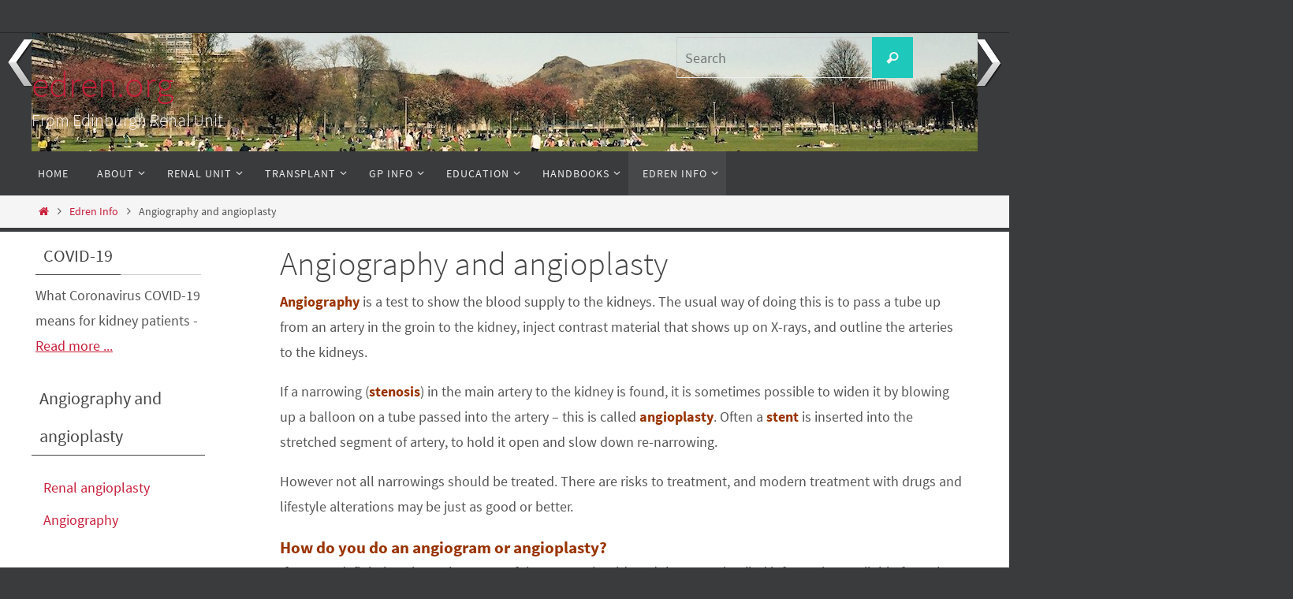

--- FILE ---
content_type: text/html; charset=UTF-8
request_url: https://edren.org/ren/edren-info/angiography-and-angioplasty/?print=print
body_size: 20437
content:
<!DOCTYPE html>
<html lang="en-US">
<head>
<meta name="viewport" content="width=device-width, user-scalable=no, initial-scale=1.0, minimum-scale=1.0, maximum-scale=1.0">
<meta http-equiv="Content-Type" content="text/html; charset=UTF-8" />
<link rel="profile" href="http://gmpg.org/xfn/11" />
<link rel="pingback" href="https://edren.org/ren/xmlrpc.php" />
<title>Angiography and angioplasty &#8211; edren.org</title>
<meta name='robots' content='max-image-preview:large' />
<link rel='dns-prefetch' href='//www.googletagmanager.com' />
<link rel="alternate" type="application/rss+xml" title="edren.org &raquo; Feed" href="https://edren.org/ren/feed/" />
<link rel="alternate" type="application/rss+xml" title="edren.org &raquo; Comments Feed" href="https://edren.org/ren/comments/feed/" />
<link rel="alternate" title="oEmbed (JSON)" type="application/json+oembed" href="https://edren.org/ren/wp-json/oembed/1.0/embed?url=https%3A%2F%2Fedren.org%2Fren%2Fedren-info%2Fangiography-and-angioplasty%2F" />
<link rel="alternate" title="oEmbed (XML)" type="text/xml+oembed" href="https://edren.org/ren/wp-json/oembed/1.0/embed?url=https%3A%2F%2Fedren.org%2Fren%2Fedren-info%2Fangiography-and-angioplasty%2F&#038;format=xml" />
<style id='wp-img-auto-sizes-contain-inline-css' type='text/css'>
img:is([sizes=auto i],[sizes^="auto," i]){contain-intrinsic-size:3000px 1500px}
/*# sourceURL=wp-img-auto-sizes-contain-inline-css */
</style>
<style id='wp-emoji-styles-inline-css' type='text/css'>

	img.wp-smiley, img.emoji {
		display: inline !important;
		border: none !important;
		box-shadow: none !important;
		height: 1em !important;
		width: 1em !important;
		margin: 0 0.07em !important;
		vertical-align: -0.1em !important;
		background: none !important;
		padding: 0 !important;
	}
/*# sourceURL=wp-emoji-styles-inline-css */
</style>
<style id='wp-block-library-inline-css' type='text/css'>
:root{--wp-block-synced-color:#7a00df;--wp-block-synced-color--rgb:122,0,223;--wp-bound-block-color:var(--wp-block-synced-color);--wp-editor-canvas-background:#ddd;--wp-admin-theme-color:#007cba;--wp-admin-theme-color--rgb:0,124,186;--wp-admin-theme-color-darker-10:#006ba1;--wp-admin-theme-color-darker-10--rgb:0,107,160.5;--wp-admin-theme-color-darker-20:#005a87;--wp-admin-theme-color-darker-20--rgb:0,90,135;--wp-admin-border-width-focus:2px}@media (min-resolution:192dpi){:root{--wp-admin-border-width-focus:1.5px}}.wp-element-button{cursor:pointer}:root .has-very-light-gray-background-color{background-color:#eee}:root .has-very-dark-gray-background-color{background-color:#313131}:root .has-very-light-gray-color{color:#eee}:root .has-very-dark-gray-color{color:#313131}:root .has-vivid-green-cyan-to-vivid-cyan-blue-gradient-background{background:linear-gradient(135deg,#00d084,#0693e3)}:root .has-purple-crush-gradient-background{background:linear-gradient(135deg,#34e2e4,#4721fb 50%,#ab1dfe)}:root .has-hazy-dawn-gradient-background{background:linear-gradient(135deg,#faaca8,#dad0ec)}:root .has-subdued-olive-gradient-background{background:linear-gradient(135deg,#fafae1,#67a671)}:root .has-atomic-cream-gradient-background{background:linear-gradient(135deg,#fdd79a,#004a59)}:root .has-nightshade-gradient-background{background:linear-gradient(135deg,#330968,#31cdcf)}:root .has-midnight-gradient-background{background:linear-gradient(135deg,#020381,#2874fc)}:root{--wp--preset--font-size--normal:16px;--wp--preset--font-size--huge:42px}.has-regular-font-size{font-size:1em}.has-larger-font-size{font-size:2.625em}.has-normal-font-size{font-size:var(--wp--preset--font-size--normal)}.has-huge-font-size{font-size:var(--wp--preset--font-size--huge)}.has-text-align-center{text-align:center}.has-text-align-left{text-align:left}.has-text-align-right{text-align:right}.has-fit-text{white-space:nowrap!important}#end-resizable-editor-section{display:none}.aligncenter{clear:both}.items-justified-left{justify-content:flex-start}.items-justified-center{justify-content:center}.items-justified-right{justify-content:flex-end}.items-justified-space-between{justify-content:space-between}.screen-reader-text{border:0;clip-path:inset(50%);height:1px;margin:-1px;overflow:hidden;padding:0;position:absolute;width:1px;word-wrap:normal!important}.screen-reader-text:focus{background-color:#ddd;clip-path:none;color:#444;display:block;font-size:1em;height:auto;left:5px;line-height:normal;padding:15px 23px 14px;text-decoration:none;top:5px;width:auto;z-index:100000}html :where(.has-border-color){border-style:solid}html :where([style*=border-top-color]){border-top-style:solid}html :where([style*=border-right-color]){border-right-style:solid}html :where([style*=border-bottom-color]){border-bottom-style:solid}html :where([style*=border-left-color]){border-left-style:solid}html :where([style*=border-width]){border-style:solid}html :where([style*=border-top-width]){border-top-style:solid}html :where([style*=border-right-width]){border-right-style:solid}html :where([style*=border-bottom-width]){border-bottom-style:solid}html :where([style*=border-left-width]){border-left-style:solid}html :where(img[class*=wp-image-]){height:auto;max-width:100%}:where(figure){margin:0 0 1em}html :where(.is-position-sticky){--wp-admin--admin-bar--position-offset:var(--wp-admin--admin-bar--height,0px)}@media screen and (max-width:600px){html :where(.is-position-sticky){--wp-admin--admin-bar--position-offset:0px}}

/*# sourceURL=wp-block-library-inline-css */
</style><style id='global-styles-inline-css' type='text/css'>
:root{--wp--preset--aspect-ratio--square: 1;--wp--preset--aspect-ratio--4-3: 4/3;--wp--preset--aspect-ratio--3-4: 3/4;--wp--preset--aspect-ratio--3-2: 3/2;--wp--preset--aspect-ratio--2-3: 2/3;--wp--preset--aspect-ratio--16-9: 16/9;--wp--preset--aspect-ratio--9-16: 9/16;--wp--preset--color--black: #000000;--wp--preset--color--cyan-bluish-gray: #abb8c3;--wp--preset--color--white: #ffffff;--wp--preset--color--pale-pink: #f78da7;--wp--preset--color--vivid-red: #cf2e2e;--wp--preset--color--luminous-vivid-orange: #ff6900;--wp--preset--color--luminous-vivid-amber: #fcb900;--wp--preset--color--light-green-cyan: #7bdcb5;--wp--preset--color--vivid-green-cyan: #00d084;--wp--preset--color--pale-cyan-blue: #8ed1fc;--wp--preset--color--vivid-cyan-blue: #0693e3;--wp--preset--color--vivid-purple: #9b51e0;--wp--preset--gradient--vivid-cyan-blue-to-vivid-purple: linear-gradient(135deg,rgb(6,147,227) 0%,rgb(155,81,224) 100%);--wp--preset--gradient--light-green-cyan-to-vivid-green-cyan: linear-gradient(135deg,rgb(122,220,180) 0%,rgb(0,208,130) 100%);--wp--preset--gradient--luminous-vivid-amber-to-luminous-vivid-orange: linear-gradient(135deg,rgb(252,185,0) 0%,rgb(255,105,0) 100%);--wp--preset--gradient--luminous-vivid-orange-to-vivid-red: linear-gradient(135deg,rgb(255,105,0) 0%,rgb(207,46,46) 100%);--wp--preset--gradient--very-light-gray-to-cyan-bluish-gray: linear-gradient(135deg,rgb(238,238,238) 0%,rgb(169,184,195) 100%);--wp--preset--gradient--cool-to-warm-spectrum: linear-gradient(135deg,rgb(74,234,220) 0%,rgb(151,120,209) 20%,rgb(207,42,186) 40%,rgb(238,44,130) 60%,rgb(251,105,98) 80%,rgb(254,248,76) 100%);--wp--preset--gradient--blush-light-purple: linear-gradient(135deg,rgb(255,206,236) 0%,rgb(152,150,240) 100%);--wp--preset--gradient--blush-bordeaux: linear-gradient(135deg,rgb(254,205,165) 0%,rgb(254,45,45) 50%,rgb(107,0,62) 100%);--wp--preset--gradient--luminous-dusk: linear-gradient(135deg,rgb(255,203,112) 0%,rgb(199,81,192) 50%,rgb(65,88,208) 100%);--wp--preset--gradient--pale-ocean: linear-gradient(135deg,rgb(255,245,203) 0%,rgb(182,227,212) 50%,rgb(51,167,181) 100%);--wp--preset--gradient--electric-grass: linear-gradient(135deg,rgb(202,248,128) 0%,rgb(113,206,126) 100%);--wp--preset--gradient--midnight: linear-gradient(135deg,rgb(2,3,129) 0%,rgb(40,116,252) 100%);--wp--preset--font-size--small: 13px;--wp--preset--font-size--medium: 20px;--wp--preset--font-size--large: 36px;--wp--preset--font-size--x-large: 42px;--wp--preset--spacing--20: 0.44rem;--wp--preset--spacing--30: 0.67rem;--wp--preset--spacing--40: 1rem;--wp--preset--spacing--50: 1.5rem;--wp--preset--spacing--60: 2.25rem;--wp--preset--spacing--70: 3.38rem;--wp--preset--spacing--80: 5.06rem;--wp--preset--shadow--natural: 6px 6px 9px rgba(0, 0, 0, 0.2);--wp--preset--shadow--deep: 12px 12px 50px rgba(0, 0, 0, 0.4);--wp--preset--shadow--sharp: 6px 6px 0px rgba(0, 0, 0, 0.2);--wp--preset--shadow--outlined: 6px 6px 0px -3px rgb(255, 255, 255), 6px 6px rgb(0, 0, 0);--wp--preset--shadow--crisp: 6px 6px 0px rgb(0, 0, 0);}:where(.is-layout-flex){gap: 0.5em;}:where(.is-layout-grid){gap: 0.5em;}body .is-layout-flex{display: flex;}.is-layout-flex{flex-wrap: wrap;align-items: center;}.is-layout-flex > :is(*, div){margin: 0;}body .is-layout-grid{display: grid;}.is-layout-grid > :is(*, div){margin: 0;}:where(.wp-block-columns.is-layout-flex){gap: 2em;}:where(.wp-block-columns.is-layout-grid){gap: 2em;}:where(.wp-block-post-template.is-layout-flex){gap: 1.25em;}:where(.wp-block-post-template.is-layout-grid){gap: 1.25em;}.has-black-color{color: var(--wp--preset--color--black) !important;}.has-cyan-bluish-gray-color{color: var(--wp--preset--color--cyan-bluish-gray) !important;}.has-white-color{color: var(--wp--preset--color--white) !important;}.has-pale-pink-color{color: var(--wp--preset--color--pale-pink) !important;}.has-vivid-red-color{color: var(--wp--preset--color--vivid-red) !important;}.has-luminous-vivid-orange-color{color: var(--wp--preset--color--luminous-vivid-orange) !important;}.has-luminous-vivid-amber-color{color: var(--wp--preset--color--luminous-vivid-amber) !important;}.has-light-green-cyan-color{color: var(--wp--preset--color--light-green-cyan) !important;}.has-vivid-green-cyan-color{color: var(--wp--preset--color--vivid-green-cyan) !important;}.has-pale-cyan-blue-color{color: var(--wp--preset--color--pale-cyan-blue) !important;}.has-vivid-cyan-blue-color{color: var(--wp--preset--color--vivid-cyan-blue) !important;}.has-vivid-purple-color{color: var(--wp--preset--color--vivid-purple) !important;}.has-black-background-color{background-color: var(--wp--preset--color--black) !important;}.has-cyan-bluish-gray-background-color{background-color: var(--wp--preset--color--cyan-bluish-gray) !important;}.has-white-background-color{background-color: var(--wp--preset--color--white) !important;}.has-pale-pink-background-color{background-color: var(--wp--preset--color--pale-pink) !important;}.has-vivid-red-background-color{background-color: var(--wp--preset--color--vivid-red) !important;}.has-luminous-vivid-orange-background-color{background-color: var(--wp--preset--color--luminous-vivid-orange) !important;}.has-luminous-vivid-amber-background-color{background-color: var(--wp--preset--color--luminous-vivid-amber) !important;}.has-light-green-cyan-background-color{background-color: var(--wp--preset--color--light-green-cyan) !important;}.has-vivid-green-cyan-background-color{background-color: var(--wp--preset--color--vivid-green-cyan) !important;}.has-pale-cyan-blue-background-color{background-color: var(--wp--preset--color--pale-cyan-blue) !important;}.has-vivid-cyan-blue-background-color{background-color: var(--wp--preset--color--vivid-cyan-blue) !important;}.has-vivid-purple-background-color{background-color: var(--wp--preset--color--vivid-purple) !important;}.has-black-border-color{border-color: var(--wp--preset--color--black) !important;}.has-cyan-bluish-gray-border-color{border-color: var(--wp--preset--color--cyan-bluish-gray) !important;}.has-white-border-color{border-color: var(--wp--preset--color--white) !important;}.has-pale-pink-border-color{border-color: var(--wp--preset--color--pale-pink) !important;}.has-vivid-red-border-color{border-color: var(--wp--preset--color--vivid-red) !important;}.has-luminous-vivid-orange-border-color{border-color: var(--wp--preset--color--luminous-vivid-orange) !important;}.has-luminous-vivid-amber-border-color{border-color: var(--wp--preset--color--luminous-vivid-amber) !important;}.has-light-green-cyan-border-color{border-color: var(--wp--preset--color--light-green-cyan) !important;}.has-vivid-green-cyan-border-color{border-color: var(--wp--preset--color--vivid-green-cyan) !important;}.has-pale-cyan-blue-border-color{border-color: var(--wp--preset--color--pale-cyan-blue) !important;}.has-vivid-cyan-blue-border-color{border-color: var(--wp--preset--color--vivid-cyan-blue) !important;}.has-vivid-purple-border-color{border-color: var(--wp--preset--color--vivid-purple) !important;}.has-vivid-cyan-blue-to-vivid-purple-gradient-background{background: var(--wp--preset--gradient--vivid-cyan-blue-to-vivid-purple) !important;}.has-light-green-cyan-to-vivid-green-cyan-gradient-background{background: var(--wp--preset--gradient--light-green-cyan-to-vivid-green-cyan) !important;}.has-luminous-vivid-amber-to-luminous-vivid-orange-gradient-background{background: var(--wp--preset--gradient--luminous-vivid-amber-to-luminous-vivid-orange) !important;}.has-luminous-vivid-orange-to-vivid-red-gradient-background{background: var(--wp--preset--gradient--luminous-vivid-orange-to-vivid-red) !important;}.has-very-light-gray-to-cyan-bluish-gray-gradient-background{background: var(--wp--preset--gradient--very-light-gray-to-cyan-bluish-gray) !important;}.has-cool-to-warm-spectrum-gradient-background{background: var(--wp--preset--gradient--cool-to-warm-spectrum) !important;}.has-blush-light-purple-gradient-background{background: var(--wp--preset--gradient--blush-light-purple) !important;}.has-blush-bordeaux-gradient-background{background: var(--wp--preset--gradient--blush-bordeaux) !important;}.has-luminous-dusk-gradient-background{background: var(--wp--preset--gradient--luminous-dusk) !important;}.has-pale-ocean-gradient-background{background: var(--wp--preset--gradient--pale-ocean) !important;}.has-electric-grass-gradient-background{background: var(--wp--preset--gradient--electric-grass) !important;}.has-midnight-gradient-background{background: var(--wp--preset--gradient--midnight) !important;}.has-small-font-size{font-size: var(--wp--preset--font-size--small) !important;}.has-medium-font-size{font-size: var(--wp--preset--font-size--medium) !important;}.has-large-font-size{font-size: var(--wp--preset--font-size--large) !important;}.has-x-large-font-size{font-size: var(--wp--preset--font-size--x-large) !important;}
/*# sourceURL=global-styles-inline-css */
</style>

<style id='classic-theme-styles-inline-css' type='text/css'>
/*! This file is auto-generated */
.wp-block-button__link{color:#fff;background-color:#32373c;border-radius:9999px;box-shadow:none;text-decoration:none;padding:calc(.667em + 2px) calc(1.333em + 2px);font-size:1.125em}.wp-block-file__button{background:#32373c;color:#fff;text-decoration:none}
/*# sourceURL=/wp-includes/css/classic-themes.min.css */
</style>
<link rel='stylesheet' id='ccchildpagescss-css' href='https://edren.org/ren/wp-content/plugins/cc-child-pages/includes/css/styles.css?ver=1.43' type='text/css' media='all' />
<link rel='stylesheet' id='wpsm_colorbox-font-awesome-front-css' href='https://edren.org/ren/wp-content/plugins/colorbox-panels/assets/css/font-awesome/css/font-awesome.min.css?ver=6.9' type='text/css' media='all' />
<link rel='stylesheet' id='wpsm_colorbox_bootstrap-front-css' href='https://edren.org/ren/wp-content/plugins/colorbox-panels/assets/css/bootstrap-front.css?ver=6.9' type='text/css' media='all' />
<link rel='stylesheet' id='list-last-changes-css' href='https://edren.org/ren/wp-content/plugins/list-last-changes/css/list-last-changes.css?ver=6.9' type='text/css' media='all' />
<link rel='stylesheet' id='toc-screen-css' href='https://edren.org/ren/wp-content/plugins/table-of-contents-plus/screen.min.css?ver=2411.1' type='text/css' media='all' />
<link rel='stylesheet' id='wpnextpreviouslink-public-css' href='https://edren.org/ren/wp-content/plugins/wpnextpreviouslink/assets/css/wpnextpreviouslink-public.css?ver=2.7.6' type='text/css' media='all' />
<link rel='stylesheet' id='nirvana-fonts-css' href='https://edren.org/ren/wp-content/themes/nirvana/fonts/fontfaces.css?ver=1.6.4' type='text/css' media='all' />
<link rel='stylesheet' id='nirvana-style-css' href='https://edren.org/ren/wp-content/themes/nirvana/style.css?ver=1.6.4' type='text/css' media='all' />
<style id='nirvana-style-inline-css' type='text/css'>
 #header-container { width: 1200px; } #header-container, #access >.menu, #forbottom, #colophon, #footer-widget-area, #topbar-inner, .ppbox, #pp-afterslider #container, #breadcrumbs-box { max-width: 1200px; } #container.one-column { } #container.two-columns-right #secondary { width: 220px; float:right; } #container.two-columns-right #content { width: 840px; float: left; } /* fallback */ #container.two-columns-right #content { width: calc(100% - 300px); float: left; } #container.two-columns-left #primary { width: 220px; float: left; } #container.two-columns-left #content { width: 840px; float: right; } /* fallback */ #container.two-columns-left #content { width: -moz-calc(100% - 300px); float: right; width: -webkit-calc(100% - 300px ); width: calc(100% - 300px); } #container.three-columns-right .sidey { width: 110px; float: left; } #container.three-columns-right #primary { margin-left: 80px; margin-right: 80px; } #container.three-columns-right #content { width: 760px; float: left; } /* fallback */ #container.three-columns-right #content { width: -moz-calc(100% - 380px); float: left; width: -webkit-calc(100% - 380px); width: calc(100% - 380px); } #container.three-columns-left .sidey { width: 110px; float: left; } #container.three-columns-left #secondary{ margin-left: 80px; margin-right: 80px; } #container.three-columns-left #content { width: 760px; float: right;} /* fallback */ #container.three-columns-left #content { width: -moz-calc(100% - 380px); float: right; width: -webkit-calc(100% - 380px); width: calc(100% - 380px); } #container.three-columns-sided .sidey { width: 110px; float: left; } #container.three-columns-sided #secondary{ float:right; } #container.three-columns-sided #content { width: 760px; float: right; /* fallback */ width: -moz-calc(100% - 380px); float: right; width: -webkit-calc(100% - 380px); float: right; width: calc(100% - 380px); float: right; margin: 0 190px 0 -1140px; } body { font-family: "Source Sans Pro"; } #content h1.entry-title a, #content h2.entry-title a, #content h1.entry-title, #content h2.entry-title { font-family: inherit; } .widget-title, .widget-title a { line-height: normal; font-family: inherit; } .widget-container, .widget-container a { font-family: inherit; } .entry-content h1, .entry-content h2, .entry-content h3, .entry-content h4, .entry-content h5, .entry-content h6, .nivo-caption h2, #front-text1 h1, #front-text2 h1, h3.column-header-image, #comments #reply-title { font-family: inherit; } #site-title span a { font-family: inherit; } #access ul li a, #access ul li a span { font-family: inherit; } /* general */ body { color: #555555; background-color: #FFFFFF } a { color: #c81e3a; } a:hover, .entry-meta span a:hover, .comments-link a:hover, body.coldisplay2 #front-columns a:active { color: #2076cb; } a:active { background-color: #CB5920; color: #FFFFFF; } .entry-meta a:hover, .widget-container a:hover, .footer2 a:hover { border-bottom-color: #CCCCCC; } .sticky h2.entry-title a { background-color: #1EC8BB; color: #FFFFFF; } #header { ; } #site-title span a { color: #c81e3a; } #site-description { color: #fbf3f4; } .socials a:hover .socials-hover { background-color: #1EC8BB; } .socials .socials-hover { background-color: #2d78bf; } /* Main menu top level */ #access a, #nav-toggle span { color: #EEEEEE; } #access, #nav-toggle, #access ul li { background-color: #3A3B3D; } #access > .menu > ul > li > a > span { } #access ul li:hover { background-color: #c81e3a; color: #FFFFFF; } #access ul > li.current_page_item , #access ul > li.current-menu-item, #access ul > li.current_page_ancestor , #access ul > li.current-menu-ancestor { background-color: #47484a; } /* Main menu Submenus */ #access ul ul li, #access ul ul { background-color: #c81e3a; } #access ul ul li a { color: #FFFFFF; } #access ul ul li:hover { background-color: #d62c48; } #breadcrumbs { background-color: #f5f5f5; } #access ul ul li.current_page_item, #access ul ul li.current-menu-item, #access ul ul li.current_page_ancestor, #access ul ul li.current-menu-ancestor { background-color: #d62c48; } /* top menu */ #topbar { background-color: #3A3B3D; border-bottom-color: #262729; } .menu-header-search .searchform { background: #F7F7F7; } .topmenu ul li a, .search-icon:before { color: #999999; } .topmenu ul li a:hover { background-color: #2a2b2d; } .search-icon:hover:before { color: #1EC8BB; } /* main */ #main { background-color: #FFFFFF; } #author-info, .page-title, #entry-author-info { border-color: #CCCCCC; } .page-title-text { border-color: #CB5920; } .page-title span { border-color: #1EC8BB; } #entry-author-info #author-avatar, #author-info #author-avatar { border-color: #EEEEEE; } .avatar-container:before { background-color: #CB5920; } .sidey .widget-container { color: #555555; ; } .sidey .widget-title { color: #444444; ; border-color: #CCCCCC; } .sidey .widget-container a { ; } .sidey .widget-container a:hover { ; } .widget-title span { border-color: #444444; } .entry-content h1, .entry-content h2, .entry-content h3, .entry-content h4, .entry-content h5, .entry-content h6 { color: #444444; } .entry-title, .entry-title a{ color: #444444; } .entry-title a:hover { color: #000000; } #content span.entry-format { color: #CCCCCC; } /* footer */ #footer { color: #AAAAAA; background-color: #F5F5F5; } #footer2 { color: #AAAAAA; background-color: #3A3B3D; } #sfooter-full { background-color: #353638; } .footermenu ul li { border-color: #494a4c; } .footermenu ul li:hover { border-color: #5d5e60; } #colophon a { ; } #colophon a:hover { ; } #footer2 a, .footermenu ul li:after { ; } #footer2 a:hover { ; } #footer .widget-container { color: #555555; ; } #footer .widget-title { color: #CB5920; ; border-color:#CCCCCC; } /* buttons */ a.continue-reading-link { color: #c81e3a; border-color: #c81e3a; } a.continue-reading-link:hover { background-color: #1EC8BB; color: #FFFFFF; } #cryout_ajax_more_trigger { border: 1px solid #CCCCCC; } #cryout_ajax_more_trigger:hover { background-color: #F7F7F7; } a.continue-reading-link i.crycon-right-dir { color: #1EC8BB } a.continue-reading-link:hover i.crycon-right-dir { color: #FFFFFF } .page-link a, .page-link > span > em { border-color: #CCCCCC } .columnmore a { background: #CB5920; color:#F7F7F7 } .columnmore a:hover { background: #1EC8BB; } .file, .button, input[type="submit"], input[type="reset"], #respond .form-submit input#submit { background-color: #FFFFFF; border-color: #CCCCCC; } .button:hover, #respond .form-submit input#submit:hover { background-color: #F7F7F7; } .entry-content tr th, .entry-content thead th { color: #444444; } .entry-content tr th { background-color: #1EC8BB; color:#FFFFFF; } .entry-content tr.even { background-color: #F7F7F7; } hr { border-color: #EEEEEE; } input[type="text"], input[type="password"], input[type="email"], input[type="color"], input[type="date"], input[type="datetime"], input[type="datetime-local"], input[type="month"], input[type="number"], input[type="range"], input[type="search"], input[type="tel"], input[type="time"], input[type="url"], input[type="week"], textarea, select { border-color: #CCCCCC #EEEEEE #EEEEEE #CCCCCC; color: #555555; } input[type="submit"], input[type="reset"] { color: #555555; } input[type="text"]:hover, input[type="password"]:hover, input[type="email"]:hover, input[type="color"]:hover, input[type="date"]:hover, input[type="datetime"]:hover, input[type="datetime-local"]:hover, input[type="month"]:hover, input[type="number"]:hover, input[type="range"]:hover, input[type="search"]:hover, input[type="tel"]:hover, input[type="time"]:hover, input[type="url"]:hover, input[type="week"]:hover, textarea:hover { background-color: rgba(247,247,247,0.4); } .entry-content pre { background-color: #F7F7F7; border-color: rgba(30,200,187,0.1); } abbr, acronym { border-color: #555555; } .comment-meta a { color: #999999; } #respond .form-allowed-tags { color: #999999; } .comment .reply a { border-color: #EEEEEE; } .comment .reply a:hover { color: #c81e3a; } .entry-meta { border-color: #EEEEEE; } .entry-meta .crycon-metas:before { color: #CB5920; } .entry-meta span a, .comments-link a { ; } .entry-meta span a:hover, .comments-link a:hover { ; } .entry-meta span, .entry-utility span, .footer-tags { color: #c1c1c1; } .nav-next a, .nav-previous a{ background-color:#f8f8f8; } .nav-next a:hover, .nav-previous a:hover { background-color: #c81e3a; color:#FFFFFF; } .pagination { border-color: #ededed; } .pagination a:hover { background-color: #CB5920; color: #FFFFFF; } h3#comments-title { border-color: #CCCCCC; } h3#comments-title span { background-color: #1EC8BB; color: #FFFFFF; } .comment-details { border-color: #EEEEEE; } .searchform input[type="text"] { color: #999999; } .searchform:after { background-color: #1EC8BB; } .searchform:hover:after { background-color: #CB5920; } .searchsubmit[type="submit"]{ color: #F7F7F7; } li.menu-main-search .searchform .s { background-color: #FFFFFF; } li.menu-main-search .searchsubmit[type="submit"] { color: #999999; } .caption-accented .wp-caption { background-color:rgba(30,200,187,0.8); color:#FFFFFF; } .nirvana-image-one .entry-content img[class*='align'], .nirvana-image-one .entry-summary img[class*='align'], .nirvana-image-two .entry-content img[class*='align'], .nirvana-image-two .entry-summary img[class*='align'] .nirvana-image-one .entry-content [class*='wp-block'][class*='align'] img, .nirvana-image-one .entry-summary [class*='wp-block'][class*='align'] img, .nirvana-image-two .entry-content [class*='wp-block'][class*='align'] img, .nirvana-image-two .entry-summary [class*='wp-block'][class*='align'] img { border-color: #1EC8BB; } html { font-size: 18px; line-height: 1.8; } .entry-content, .entry-summary, .ppbox { text-align:inherit ; } .entry-content, .entry-summary, .widget-container, .ppbox, .navigation { ; } #content h1.entry-title, #content h2.entry-title, .woocommerce-page h1.page-title { font-size: 42px; } .widget-title, .widget-title a { font-size: 22px; } .widget-container, .widget-container a { font-size: 18px; } #content h1, #pp-afterslider h1 { font-size: 42px; } #content h2, #pp-afterslider h2 { font-size: 36px; } #content h3, #pp-afterslider h3 { font-size: 31px; } #content h4, #pp-afterslider h4 { font-size: 26px; } #content h5, #pp-afterslider h5 { font-size: 21px; } #content h6, #pp-afterslider h6 { font-size: 16px; } #site-title span a { font-size: 46px; } #access ul li a { font-size: 14px; } #access ul ul ul a { font-size: 13px; } .nocomments, .nocomments2 { display: none; } article footer.entry-meta { display: none; } .entry-content p, .entry-content ul, .entry-content ol, .entry-content dd, .entry-content pre, .entry-content hr, .commentlist p, .entry-summary p { margin-bottom: 1.0em; } #header-container > div { margin: 35px 0 0 0px; } #toTop:hover .crycon-back2top:before { color: #CB5920; } #main { margin-top: 5px; } #forbottom { padding-left: 5px; padding-right: 5px; } #header-widget-area { width: 33%; } #branding { height:150px; } 
/* Nirvana Custom CSS */
/*# sourceURL=nirvana-style-inline-css */
</style>
<link rel='stylesheet' id='nirvana-mobile-css' href='https://edren.org/ren/wp-content/themes/nirvana/styles/style-mobile.css?ver=1.6.4' type='text/css' media='all' />
<link rel='stylesheet' id='tablepress-default-css' href='https://edren.org/ren/wp-content/plugins/tablepress/css/build/default.css?ver=3.2.6' type='text/css' media='all' />
<script type="text/javascript" src="https://edren.org/ren/wp-includes/js/jquery/jquery.min.js?ver=3.7.1" id="jquery-core-js"></script>
<script type="text/javascript" src="https://edren.org/ren/wp-includes/js/jquery/jquery-migrate.min.js?ver=3.4.1" id="jquery-migrate-js"></script>
<script type="text/javascript" src="https://edren.org/ren/wp-content/plugins/colorbox-panels/assets/js/masonry.pkgd.min.js?ver=6.9" id="wpsm_colorbox_masnory-js"></script>
<script type="text/javascript" src="https://edren.org/ren/wp-content/plugins/colorbox-panels/assets/js/jcolumn.min.js?ver=6.9" id="wpsm_colorbox_height-js"></script>

<!-- Google tag (gtag.js) snippet added by Site Kit -->
<!-- Google Analytics snippet added by Site Kit -->
<script type="text/javascript" src="https://www.googletagmanager.com/gtag/js?id=GT-552FNFG" id="google_gtagjs-js" async></script>
<script type="text/javascript" id="google_gtagjs-js-after">
/* <![CDATA[ */
window.dataLayer = window.dataLayer || [];function gtag(){dataLayer.push(arguments);}
gtag("set","linker",{"domains":["edren.org"]});
gtag("js", new Date());
gtag("set", "developer_id.dZTNiMT", true);
gtag("config", "GT-552FNFG");
//# sourceURL=google_gtagjs-js-after
/* ]]> */
</script>
<link rel="https://api.w.org/" href="https://edren.org/ren/wp-json/" /><link rel="alternate" title="JSON" type="application/json" href="https://edren.org/ren/wp-json/wp/v2/pages/233" /><link rel="EditURI" type="application/rsd+xml" title="RSD" href="https://edren.org/ren/xmlrpc.php?rsd" />
<meta name="generator" content="WordPress 6.9" />
<link rel="canonical" href="https://edren.org/ren/edren-info/angiography-and-angioplasty/" />
<link rel='shortlink' href='https://edren.org/ren/?p=233' />
<meta name="generator" content="Site Kit by Google 1.170.0" /><meta name="google-site-verification" content="Wpp-s_wHrm7BDNCcnFEtG1dBmsWRNQkUukRe7AMwJJU"><style type="text/css" id="custom-background-css">
body.custom-background { background-color: #3a3b3d; }
</style>
	<!--[if lt IE 9]>
<script>
document.createElement('header');
document.createElement('nav');
document.createElement('section');
document.createElement('article');
document.createElement('aside');
document.createElement('footer');
</script>
<![endif]-->
</head>
<body class="wp-singular page-template-default page page-id-233 page-parent page-child parent-pageid-220 custom-background wp-theme-nirvana nirvana-image-one caption-simple nirvana-comment-placeholders nirvana-menu-left">

		<a class="skip-link screen-reader-text" href="#main" title="Skip to content"> Skip to content </a>
	
<div id="wrapper" class="hfeed">
<div id="topbar" ><div id="topbar-inner">  </div></div>

<div id="header-full">
	<header id="header">
		<div id="masthead">
					<div id="branding" role="banner" >
				<img id="bg_image" alt="edren.org" title="edren.org" src="https://edren.org/ren/wp-content/uploads/2018/04/cropped-Meadowsa4.jpg"  /><div id="header-container"><div class="site-identity"><div id="site-title"><span> <a href="https://edren.org/ren/" title="edren.org" rel="home">edren.org</a> </span></div><div id="site-description" >From Edinburgh Renal Unit</div></div></div>						<div id="header-widget-area">
			<ul class="yoyo">
				<li id="search-4" class="widget-container widget_search">
<form role="search" method="get" class="searchform" action="https://edren.org/ren/">
	<label>
		<span class="screen-reader-text">Search for:</span>
		<input type="search" class="s" placeholder="Search" value="" name="s" />
	</label>
	<button type="submit" class="searchsubmit"><span class="screen-reader-text">Search</span><i class="crycon-search"></i></button>
</form>
</li>			</ul>
		</div>
					<div style="clear:both;"></div>
			</div><!-- #branding -->
			<button id="nav-toggle"><span>&nbsp;</span></button>
			<nav id="access" class="jssafe" role="navigation">
					<div class="skip-link screen-reader-text"><a href="#content" title="Skip to content">Skip to content</a></div>
	<div id="prime_nav" class="menu"><ul>
<li ><a href="https://edren.org/ren/"><span>Home</span></a></li><li class="page_item page-item-2 page_item_has_children"><a href="https://edren.org/ren/about/"><span>About</span></a>
<ul class='children'>
	<li class="page_item page-item-3405"><a href="https://edren.org/ren/about/latest-changes/"><span>Latest changes</span></a></li>
	<li class="page_item page-item-5599"><a href="https://edren.org/ren/about/cautions/"><span>Cautions</span></a></li>
	<li class="page_item page-item-2181"><a href="https://edren.org/ren/about/news/"><span>News</span></a></li>
	<li class="page_item page-item-2168"><a href="https://edren.org/ren/about/copyright/"><span>Copyright</span></a></li>
	<li class="page_item page-item-2170"><a href="https://edren.org/ren/about/edinburgh-images/"><span>Edinburgh images</span></a></li>
	<li class="page_item page-item-2172"><a href="https://edren.org/ren/about/sitemap/"><span>Sitemap</span></a></li>
	<li class="page_item page-item-2176"><a href="https://edren.org/ren/about/who-writes-it/"><span>Who writes it</span></a></li>
	<li class="page_item page-item-77"><a href="https://edren.org/ren/about/cookies-policy/"><span>Cookies and privacy</span></a></li>
	<li class="page_item page-item-2162"><a href="https://edren.org/ren/about/technical/"><span>Editor&#8217;s handbook</span></a></li>
</ul>
</li>
<li class="page_item page-item-45 page_item_has_children"><a href="https://edren.org/ren/unit/"><span>Renal Unit</span></a>
<ul class='children'>
	<li class="page_item page-item-2187 page_item_has_children"><a href="https://edren.org/ren/unit/location-history/"><span>About the Unit</span></a>
	<ul class='children'>
		<li class="page_item page-item-2192"><a href="https://edren.org/ren/unit/location-history/hospital-location/"><span>Location</span></a></li>
	</ul>
</li>
	<li class="page_item page-item-2232"><a href="https://edren.org/ren/unit/contacting-the-unit/"><span>Contacting the unit</span></a></li>
	<li class="page_item page-item-12 page_item_has_children"><a href="https://edren.org/ren/unit/history/"><span>History</span></a>
	<ul class='children'>
		<li class="page_item page-item-2054"><a href="https://edren.org/ren/unit/history/milestones-in-nephrology/"><span>Milestones in dialysis and transplantation</span></a></li>
		<li class="page_item page-item-2058"><a href="https://edren.org/ren/unit/history/the-early-development-of-dialysis-and-transplantation/"><span>The early development of dialysis and transplantation</span></a></li>
		<li class="page_item page-item-2061"><a href="https://edren.org/ren/unit/history/history-resources/"><span>History resources</span></a></li>
		<li class="page_item page-item-2063"><a href="https://edren.org/ren/unit/history/the-history-of-dialysis-and-kidney-transplantation-in-edinburgh/"><span>The history of dialysis and kidney transplantation in Edinburgh</span></a></li>
		<li class="page_item page-item-2067"><a href="https://edren.org/ren/unit/history/important-events-in-dialysis-in-edinburgh/"><span>Important events in dialysis in Edinburgh</span></a></li>
		<li class="page_item page-item-2069"><a href="https://edren.org/ren/unit/history/haemodialysis-in-edinburgh-i/"><span>Haemodialysis in Edinburgh I</span></a></li>
		<li class="page_item page-item-2071"><a href="https://edren.org/ren/unit/history/haemodialysis-in-edinburgh-ii/"><span>Haemodialysis in Edinburgh II</span></a></li>
		<li class="page_item page-item-2073"><a href="https://edren.org/ren/unit/history/vascular-access-for-patient-on-haemodialysis/"><span>Vascular access for patients on haemodialysis</span></a></li>
		<li class="page_item page-item-2075"><a href="https://edren.org/ren/unit/history/history-of-dialysis-and-transplantation/"><span>History of dialysis and transplantation</span></a></li>
		<li class="page_item page-item-2077"><a href="https://edren.org/ren/unit/history/peritoneal-dialysis-in-edinburgh/"><span>Peritoneal dialysis in Edinburgh</span></a></li>
		<li class="page_item page-item-2079"><a href="https://edren.org/ren/unit/history/history-of-kidney-transplation/"><span>History of kidney transplation</span></a></li>
		<li class="page_item page-item-2081"><a href="https://edren.org/ren/unit/history/home-haemodialysis-in-edinburgh/"><span>Home haemodialysis in Edinburgh</span></a></li>
		<li class="page_item page-item-2083"><a href="https://edren.org/ren/unit/history/the-diet-for-patients-on-haemodialysis/"><span>The diet for patients on haemodialysis</span></a></li>
		<li class="page_item page-item-2085"><a href="https://edren.org/ren/unit/history/staff-and-their-stories/"><span>Staff and their stories</span></a></li>
		<li class="page_item page-item-2087"><a href="https://edren.org/ren/unit/history/references-bibliography-resoures/"><span>References, bibliography &#038; resources</span></a></li>
		<li class="page_item page-item-2090"><a href="https://edren.org/ren/unit/history/premises-and-machines/"><span>Premises and machines</span></a></li>
		<li class="page_item page-item-2101"><a href="https://edren.org/ren/unit/history/transplant-facilities/"><span>Transplant facilities</span></a></li>
		<li class="page_item page-item-2099"><a href="https://edren.org/ren/unit/history/acknowledgements/"><span>Acknowledgements</span></a></li>
		<li class="page_item page-item-2097"><a href="https://edren.org/ren/unit/history/innovations-and-research/"><span>Innovations and research</span></a></li>
		<li class="page_item page-item-2065 page_item_has_children"><a href="https://edren.org/ren/unit/history/contemporary-accounts/"><span>Contemporary accounts</span></a>
		<ul class='children'>
			<li class="page_item page-item-3898"><a href="https://edren.org/ren/unit/history/contemporary-accounts/robin-eady-1963-2018/"><span>Robin Eady (1940-2017)</span></a></li>
		</ul>
</li>
		<li class="page_item page-item-2092 page_item_has_children"><a href="https://edren.org/ren/unit/history/documents/"><span>Documents</span></a>
		<ul class='children'>
			<li class="page_item page-item-2095"><a href="https://edren.org/ren/unit/history/documents/press/"><span>Press</span></a></li>
		</ul>
</li>
	</ul>
</li>
	<li class="page_item page-item-2196"><a href="https://edren.org/ren/unit/patients/"><span>Patients</span></a></li>
	<li class="page_item page-item-6186"><a href="https://edren.org/ren/unit/patients-know-best/"><span>Patients Know Best</span></a></li>
	<li class="page_item page-item-2240"><a href="https://edren.org/ren/unit/patientview-2/"><span>PatientView</span></a></li>
</ul>
</li>
<li class="page_item page-item-2288 page_item_has_children"><a href="https://edren.org/ren/transplant-unit/"><span>Transplant</span></a>
<ul class='children'>
	<li class="page_item page-item-2291"><a href="https://edren.org/ren/transplant-unit/about-transplantation/"><span>About transplantation</span></a></li>
	<li class="page_item page-item-2293"><a href="https://edren.org/ren/transplant-unit/contacting-the-unit/"><span>Contacting the unit</span></a></li>
	<li class="page_item page-item-2295"><a href="https://edren.org/ren/transplant-unit/transplant-coordinators/"><span>Transplant coordinators</span></a></li>
	<li class="page_item page-item-2297"><a href="https://edren.org/ren/transplant-unit/more-info-about-the-recipient-donor/"><span>More info about the recipient donor</span></a></li>
	<li class="page_item page-item-2299"><a href="https://edren.org/ren/transplant-unit/the-donor-liaison-scheme/"><span>The Donor Liaison Scheme</span></a></li>
	<li class="page_item page-item-2301 page_item_has_children"><a href="https://edren.org/ren/transplant-unit/a-transplant-photo-story/"><span>A transplant photo-story</span></a>
	<ul class='children'>
		<li class="page_item page-item-2303"><a href="https://edren.org/ren/transplant-unit/a-transplant-photo-story/the-assessment/"><span>The assessment</span></a></li>
		<li class="page_item page-item-2305"><a href="https://edren.org/ren/transplant-unit/a-transplant-photo-story/the-operation/"><span>The operation</span></a></li>
		<li class="page_item page-item-2306"><a href="https://edren.org/ren/transplant-unit/a-transplant-photo-story/following-the-operation/"><span>Following the operation</span></a></li>
		<li class="page_item page-item-2308"><a href="https://edren.org/ren/transplant-unit/a-transplant-photo-story/the-story-by-elizabeth/"><span>The story by Elizabeth</span></a></li>
		<li class="page_item page-item-2310"><a href="https://edren.org/ren/transplant-unit/a-transplant-photo-story/the-story-by-joyce/"><span>The story by Joyce</span></a></li>
	</ul>
</li>
</ul>
</li>
<li class="page_item page-item-2267 page_item_has_children"><a href="https://edren.org/ren/gp-info/"><span>GP Info</span></a>
<ul class='children'>
	<li class="page_item page-item-5401"><a href="https://edren.org/ren/gp-info/gp-faqs/"><span>Kidney FAQs</span></a></li>
	<li class="page_item page-item-5791"><a href="https://edren.org/ren/gp-info/when-to-refer/"><span>When to refer</span></a></li>
	<li class="page_item page-item-5398"><a href="https://edren.org/ren/gp-info/e-mail-advice-line/"><span>E-mail advice line</span></a></li>
</ul>
</li>
<li class="page_item page-item-1322 page_item_has_children"><a href="https://edren.org/ren/education/"><span>Education</span></a>
<ul class='children'>
	<li class="page_item page-item-4106 page_item_has_children"><a href="https://edren.org/ren/education/aki-cases/"><span>AKI cases</span></a>
	<ul class='children'>
		<li class="page_item page-item-5261"><a href="https://edren.org/ren/education/aki-cases/aki-the-sick-gentleman/"><span>AKI &#8211; The Sick Gentleman</span></a></li>
		<li class="page_item page-item-5218"><a href="https://edren.org/ren/education/aki-cases/aki-case-aches-and-pains/"><span>AKI Case &#8211; Aches and pains</span></a></li>
		<li class="page_item page-item-4792 page_item_has_children"><a href="https://edren.org/ren/education/aki-cases/aki-case/"><span>AKI Case &#8211; Low Urine Output</span></a>
		<ul class='children'>
			<li class="page_item page-item-4819"><a href="https://edren.org/ren/education/aki-cases/aki-case/how-to-complete-a-fluid-assessment/"><span>How to Complete a Fluid Assessment</span></a></li>
		</ul>
</li>
		<li class="page_item page-item-5242"><a href="https://edren.org/ren/education/aki-cases/aki-case-man-with-a-broken-heart/"><span>AKI Case &#8211; Man with a Broken Heart</span></a></li>
		<li class="page_item page-item-4844"><a href="https://edren.org/ren/education/aki-cases/aki-case-swollen-ankles/"><span>AKI Case &#8211; Swollen Ankles</span></a></li>
		<li class="page_item page-item-5209"><a href="https://edren.org/ren/education/aki-cases/the-oliguric-patient/"><span>AKI Case &#8211; The Oliguric Patient</span></a></li>
	</ul>
</li>
	<li class="page_item page-item-5302 page_item_has_children"><a href="https://edren.org/ren/education/other-resources/"><span>Other Resources</span></a>
	<ul class='children'>
		<li class="page_item page-item-4912 page_item_has_children"><a href="https://edren.org/ren/education/other-resources/acid-base-interpretation/"><span>Acid Base Interpretation</span></a>
		<ul class='children'>
			<li class="page_item page-item-5000"><a href="https://edren.org/ren/education/other-resources/acid-base-interpretation/renal-involvement-in-acid-base-balance/"><span>Renal Involvement In Acid/Base balance</span></a></li>
			<li class="page_item page-item-4530"><a href="https://edren.org/ren/education/other-resources/acid-base-interpretation/acid-base-teaching-case-1/"><span>Acid base teaching &#8211; Case 1</span></a></li>
			<li class="page_item page-item-4096"><a href="https://edren.org/ren/education/other-resources/acid-base-interpretation/case-2/"><span>Acid base teaching &#8211; Case 2</span></a></li>
			<li class="page_item page-item-4599"><a href="https://edren.org/ren/education/other-resources/acid-base-interpretation/acid-base-teaching-case-3/"><span>Acid base teaching &#8211; Case 3</span></a></li>
			<li class="page_item page-item-4661"><a href="https://edren.org/ren/education/other-resources/acid-base-interpretation/acid-base-teaching-case-4/"><span>Acid base teaching &#8211; Case 4</span></a></li>
			<li class="page_item page-item-4684"><a href="https://edren.org/ren/education/other-resources/acid-base-interpretation/acid-base-teaching-case-5/"><span>Acid base teaching &#8211; Case 5</span></a></li>
			<li class="page_item page-item-4699"><a href="https://edren.org/ren/education/other-resources/acid-base-interpretation/acid-base-teaching-case-6/"><span>Acid base teaching &#8211; Case 6</span></a></li>
		</ul>
</li>
		<li class="page_item page-item-4088"><a href="https://edren.org/ren/education/other-resources/core-cases/"><span>Core Cases</span></a></li>
		<li class="page_item page-item-4130"><a href="https://edren.org/ren/education/other-resources/hypertension-management/"><span>Hypertension &#8211; Management</span></a></li>
		<li class="page_item page-item-4128 page_item_has_children"><a href="https://edren.org/ren/education/other-resources/hypertension-tutorial/"><span>Hypertension tutorial</span></a>
		<ul class='children'>
			<li class="page_item page-item-4864"><a href="https://edren.org/ren/education/other-resources/hypertension-tutorial/hypertension-case-2-a-dizzy-lady/"><span>Hypertension case 2 &#8211; A dizzy lady</span></a></li>
			<li class="page_item page-item-4417"><a href="https://edren.org/ren/education/other-resources/hypertension-tutorial/hypertension-case/"><span>Hypertension Case 1</span></a></li>
		</ul>
</li>
		<li class="page_item page-item-4202"><a href="https://edren.org/ren/education/other-resources/kidney-disease-in-3-minutes/"><span>Kidney disease in 3 minutes</span></a></li>
	</ul>
</li>
	<li class="page_item page-item-1438 page_item_has_children"><a href="https://edren.org/ren/education/textbook/"><span>Textbook</span></a>
	<ul class='children'>
		<li class="page_item page-item-3748"><a href="https://edren.org/ren/education/textbook/about/"><span>About</span></a></li>
		<li class="page_item page-item-3710 page_item_has_children"><a href="https://edren.org/ren/education/textbook/signs-and-symptoms/"><span>Signs and symptoms</span></a>
		<ul class='children'>
			<li class="page_item page-item-3445"><a href="https://edren.org/ren/education/textbook/signs-and-symptoms/haematuria/"><span>Haematuria</span></a></li>
			<li class="page_item page-item-3460"><a href="https://edren.org/ren/education/textbook/signs-and-symptoms/hypertension/"><span>Hypertension</span></a></li>
			<li class="page_item page-item-3615"><a href="https://edren.org/ren/education/textbook/signs-and-symptoms/oedema/"><span>Oedema</span></a></li>
			<li class="page_item page-item-3446"><a href="https://edren.org/ren/education/textbook/signs-and-symptoms/proteinuria/"><span>Proteinuria</span></a></li>
		</ul>
</li>
		<li class="page_item page-item-3719 page_item_has_children"><a href="https://edren.org/ren/education/textbook/investigations/"><span>Renal Investigations</span></a>
		<ul class='children'>
			<li class="page_item page-item-3434"><a href="https://edren.org/ren/education/textbook/investigations/egfr/"><span>eGFR</span></a></li>
			<li class="page_item page-item-3494"><a href="https://edren.org/ren/education/textbook/investigations/investigations/"><span>Investigations</span></a></li>
			<li class="page_item page-item-3505"><a href="https://edren.org/ren/education/textbook/investigations/measuring-renal-function/"><span>Measuring renal function</span></a></li>
			<li class="page_item page-item-3624"><a href="https://edren.org/ren/education/textbook/investigations/urine-testing/"><span>Urine testing</span></a></li>
			<li class="page_item page-item-3443"><a href="https://edren.org/ren/education/textbook/investigations/urine-volume/"><span>Urine volume</span></a></li>
		</ul>
</li>
		<li class="page_item page-item-3091 page_item_has_children"><a href="https://edren.org/ren/education/textbook/anaemia-in-renal-disease/"><span>Anaemia in Renal Disease</span></a>
		<ul class='children'>
			<li class="page_item page-item-3096"><a href="https://edren.org/ren/education/textbook/anaemia-in-renal-disease/anaemia-causes-investigation/"><span>Education: Anaemia in Renal Disease</span></a></li>
			<li class="page_item page-item-3126"><a href="https://edren.org/ren/education/textbook/anaemia-in-renal-disease/anaemia-clinical-trials/"><span>Key Clinical Trials in Renal Anaemia</span></a></li>
		</ul>
</li>
		<li class="page_item page-item-3723 page_item_has_children"><a href="https://edren.org/ren/education/textbook/conditions-that-affect-the-kidney/"><span>Conditions that affect the kidney</span></a>
		<ul class='children'>
			<li class="page_item page-item-3423"><a href="https://edren.org/ren/education/textbook/conditions-that-affect-the-kidney/childhood-disease/"><span>Childhood disease</span></a></li>
			<li class="page_item page-item-3432"><a href="https://edren.org/ren/education/textbook/conditions-that-affect-the-kidney/diabetes/"><span>Diabetes</span></a></li>
			<li class="page_item page-item-3484"><a href="https://edren.org/ren/education/textbook/conditions-that-affect-the-kidney/glomerulonephritis/"><span>Glomerulonephritis</span></a></li>
			<li class="page_item page-item-3469"><a href="https://edren.org/ren/education/textbook/conditions-that-affect-the-kidney/haematology/"><span>Haematological conditions</span></a></li>
			<li class="page_item page-item-3582"><a href="https://edren.org/ren/education/textbook/conditions-that-affect-the-kidney/hiv/"><span>HIV</span></a></li>
			<li class="page_item page-item-3485"><a href="https://edren.org/ren/education/textbook/conditions-that-affect-the-kidney/inherited-congenital/"><span>Inherited/congenital</span></a></li>
			<li class="page_item page-item-3483"><a href="https://edren.org/ren/education/textbook/conditions-that-affect-the-kidney/interstitial-nephritis/"><span>Interstitial Nephritis</span></a></li>
			<li class="page_item page-item-3468"><a href="https://edren.org/ren/education/textbook/conditions-that-affect-the-kidney/nephrotic-syndrome/"><span>Nephrotic syndrome</span></a></li>
			<li class="page_item page-item-3441"><a href="https://edren.org/ren/education/textbook/conditions-that-affect-the-kidney/obstruction/"><span>Obstruction</span></a></li>
			<li class="page_item page-item-3612"><a href="https://edren.org/ren/education/textbook/conditions-that-affect-the-kidney/old-age/"><span>Old age</span></a></li>
			<li class="page_item page-item-3618"><a href="https://edren.org/ren/education/textbook/conditions-that-affect-the-kidney/pregnancy/"><span>Pregnancy</span></a></li>
			<li class="page_item page-item-3465"><a href="https://edren.org/ren/education/textbook/conditions-that-affect-the-kidney/reflux/"><span>Reflux</span></a></li>
			<li class="page_item page-item-3479"><a href="https://edren.org/ren/education/textbook/conditions-that-affect-the-kidney/renal-artery/"><span>Renal artery diseases</span></a></li>
			<li class="page_item page-item-3447"><a href="https://edren.org/ren/education/textbook/conditions-that-affect-the-kidney/rhabdomyolysis/"><span>Rhabdomyolysis</span></a></li>
			<li class="page_item page-item-3549"><a href="https://edren.org/ren/education/textbook/conditions-that-affect-the-kidney/schistosomiasis/"><span>Schistosomiasis</span></a></li>
			<li class="page_item page-item-3605"><a href="https://edren.org/ren/education/textbook/conditions-that-affect-the-kidney/sle/"><span>SLE</span></a></li>
			<li class="page_item page-item-3467"><a href="https://edren.org/ren/education/textbook/conditions-that-affect-the-kidney/uti/"><span>UTI</span></a></li>
			<li class="page_item page-item-3531"><a href="https://edren.org/ren/education/textbook/conditions-that-affect-the-kidney/vasculitis/"><span>Vasculitis</span></a></li>
		</ul>
</li>
		<li class="page_item page-item-3728 page_item_has_children"><a href="https://edren.org/ren/education/textbook/acute-kidney-injury/"><span>Acute Kidney Injury</span></a>
		<ul class='children'>
			<li class="page_item page-item-3421"><a href="https://edren.org/ren/education/textbook/acute-kidney-injury/arf-aki/"><span>Acute kidney injury (AKI)</span></a></li>
			<li class="page_item page-item-3757"><a href="https://edren.org/ren/education/textbook/acute-kidney-injury/aki-overview/"><span>AKI Overview</span></a></li>
		</ul>
</li>
		<li class="page_item page-item-3731 page_item_has_children"><a href="https://edren.org/ren/education/textbook/chronic-kidney-disease/"><span>Chronic Kidney Disease</span></a>
		<ul class='children'>
			<li class="page_item page-item-3424"><a href="https://edren.org/ren/education/textbook/chronic-kidney-disease/ckd-1-3/"><span>CKD (1-3)</span></a></li>
			<li class="page_item page-item-3426"><a href="https://edren.org/ren/education/textbook/chronic-kidney-disease/crf-ckd-4-5/"><span>CRF (CKD 4-5)</span></a></li>
			<li class="page_item page-item-3433"><a href="https://edren.org/ren/education/textbook/chronic-kidney-disease/diet/"><span>Diet in CKD</span></a></li>
		</ul>
</li>
		<li class="page_item page-item-3734 page_item_has_children"><a href="https://edren.org/ren/education/textbook/end-stage-and-renal-replacement-therapy/"><span>End-Stage and Renal Replacement Therapy</span></a>
		<ul class='children'>
			<li class="page_item page-item-3427"><a href="https://edren.org/ren/education/textbook/end-stage-and-renal-replacement-therapy/conservative-care/"><span>Conservative care</span></a></li>
			<li class="page_item page-item-3435"><a href="https://edren.org/ren/education/textbook/end-stage-and-renal-replacement-therapy/end-stage/"><span>End-stage</span></a></li>
			<li class="page_item page-item-3510"><a href="https://edren.org/ren/education/textbook/end-stage-and-renal-replacement-therapy/haemodialysis/"><span>Haemodialysis</span></a></li>
			<li class="page_item page-item-3511"><a href="https://edren.org/ren/education/textbook/end-stage-and-renal-replacement-therapy/peritoneal-dialysis/"><span>Peritoneal dialysis</span></a></li>
			<li class="page_item page-item-3512"><a href="https://edren.org/ren/education/textbook/end-stage-and-renal-replacement-therapy/transplantation/"><span>Transplantation</span></a></li>
			<li class="page_item page-item-3563"><a href="https://edren.org/ren/education/textbook/end-stage-and-renal-replacement-therapy/vascular-access/"><span>Vascular access</span></a></li>
		</ul>
</li>
		<li class="page_item page-item-3737 page_item_has_children"><a href="https://edren.org/ren/education/textbook/complications-of-kidney-disease/"><span>Complications of kidney disease</span></a>
		<ul class='children'>
			<li class="page_item page-item-3417"><a href="https://edren.org/ren/education/textbook/complications-of-kidney-disease/anaemia/"><span>Anaemia</span></a></li>
			<li class="page_item page-item-3486"><a href="https://edren.org/ren/education/textbook/complications-of-kidney-disease/bone-disease-osteodystrophy/"><span>Bone disease (Osteodystrophy)</span></a></li>
			<li class="page_item page-item-3590"><a href="https://edren.org/ren/education/textbook/complications-of-kidney-disease/infection/"><span>Infection</span></a></li>
			<li class="page_item page-item-3621"><a href="https://edren.org/ren/education/textbook/complications-of-kidney-disease/stones/"><span>Stones</span></a></li>
		</ul>
</li>
		<li class="page_item page-item-3741 page_item_has_children"><a href="https://edren.org/ren/education/textbook/drugs-and-the-kidney/"><span>Drugs and the kidney</span></a>
		<ul class='children'>
			<li class="page_item page-item-3422"><a href="https://edren.org/ren/education/textbook/drugs-and-the-kidney/angiotensin/"><span>Angiotensin blockade</span></a></li>
			<li class="page_item page-item-3502"><a href="https://edren.org/ren/education/textbook/drugs-and-the-kidney/diuretics/"><span>Diuretics</span></a></li>
			<li class="page_item page-item-3619"><a href="https://edren.org/ren/education/textbook/drugs-and-the-kidney/prescribing/"><span>Prescribing</span></a></li>
		</ul>
</li>
		<li class="page_item page-item-3745 page_item_has_children"><a href="https://edren.org/ren/education/textbook/fluids-and-electrolytes/"><span>Fluids and electrolytes</span></a>
		<ul class='children'>
			<li class="page_item page-item-3449 page_item_has_children"><a href="https://edren.org/ren/education/textbook/fluids-and-electrolytes/fluid-therapy/"><span>Fluid therapy</span></a>
			<ul class='children'>
				<li class="page_item page-item-3521"><a href="https://edren.org/ren/education/textbook/fluids-and-electrolytes/fluid-therapy/fluid-case-1/"><span>Fluid case 1</span></a></li>
				<li class="page_item page-item-3523"><a href="https://edren.org/ren/education/textbook/fluids-and-electrolytes/fluid-therapy/fluid-case-2/"><span>Fluid case 2</span></a></li>
				<li class="page_item page-item-3525"><a href="https://edren.org/ren/education/textbook/fluids-and-electrolytes/fluid-therapy/fluid-case-3/"><span>Fluid case 3</span></a></li>
				<li class="page_item page-item-3527"><a href="https://edren.org/ren/education/textbook/fluids-and-electrolytes/fluid-therapy/fluid-case-4/"><span>Fluid case 4</span></a></li>
				<li class="page_item page-item-3515"><a href="https://edren.org/ren/education/textbook/fluids-and-electrolytes/fluid-therapy/fluid-compartments/"><span>Fluid compartments</span></a></li>
				<li class="page_item page-item-3517"><a href="https://edren.org/ren/education/textbook/fluids-and-electrolytes/fluid-therapy/losses-gains-requirements/"><span>Losses gains requirements</span></a></li>
				<li class="page_item page-item-3519"><a href="https://edren.org/ren/education/textbook/fluids-and-electrolytes/fluid-therapy/what-fluids/"><span>What fluids</span></a></li>
			</ul>
</li>
			<li class="page_item page-item-3617"><a href="https://edren.org/ren/education/textbook/fluids-and-electrolytes/potassium/"><span>Potassium</span></a></li>
			<li class="page_item page-item-3620"><a href="https://edren.org/ren/education/textbook/fluids-and-electrolytes/sodium/"><span>Sodium</span></a></li>
		</ul>
</li>
		<li class="page_item page-item-3625"><a href="https://edren.org/ren/education/textbook/further-info/"><span>Further info</span></a></li>
	</ul>
</li>
</ul>
</li>
<li class="page_item page-item-16 page_item_has_children"><a href="https://edren.org/ren/handbook/"><span>Handbooks</span></a>
<ul class='children'>
	<li class="page_item page-item-5720 page_item_has_children"><a href="https://edren.org/ren/handbook/dialysis-handbook/"><span>Haemodialysis Handbook</span></a>
	<ul class='children'>
		<li class="page_item page-item-5956 page_item_has_children"><a href="https://edren.org/ren/handbook/dialysis-handbook/dialysis-unit-protocols/"><span>Dialysis unit protocols</span></a>
		<ul class='children'>
			<li class="page_item page-item-5979 page_item_has_children"><a href="https://edren.org/ren/handbook/dialysis-handbook/dialysis-unit-protocols/emergencies-on-dialysis/"><span>Emergencies on dialysis</span></a>
			<ul class='children'>
				<li class="page_item page-item-5963"><a href="https://edren.org/ren/handbook/dialysis-handbook/dialysis-unit-protocols/emergencies-on-dialysis/analphylaxis/"><span>Anaphylaxis</span></a></li>
				<li class="page_item page-item-5964"><a href="https://edren.org/ren/handbook/dialysis-handbook/dialysis-unit-protocols/emergencies-on-dialysis/air-embolism/"><span>Air embolism</span></a></li>
				<li class="page_item page-item-5962"><a href="https://edren.org/ren/handbook/dialysis-handbook/dialysis-unit-protocols/emergencies-on-dialysis/cardiac-arrest/"><span>Cardiac arrest</span></a></li>
			</ul>
</li>
			<li class="page_item page-item-5980 page_item_has_children"><a href="https://edren.org/ren/handbook/dialysis-handbook/dialysis-unit-protocols/acute-problems-on-dialysis/"><span>Acute problems on dialysis</span></a>
			<ul class='children'>
				<li class="page_item page-item-5969"><a href="https://edren.org/ren/handbook/dialysis-handbook/dialysis-unit-protocols/acute-problems-on-dialysis/bleeding-fistula/"><span>Bleeding fistula</span></a></li>
				<li class="page_item page-item-5968"><a href="https://edren.org/ren/handbook/dialysis-handbook/dialysis-unit-protocols/acute-problems-on-dialysis/blocked-tunnelled-line/"><span>Blocked tunnelled line</span></a></li>
				<li class="page_item page-item-5965"><a href="https://edren.org/ren/handbook/dialysis-handbook/dialysis-unit-protocols/acute-problems-on-dialysis/chest-pain/"><span>Chest pain</span></a></li>
				<li class="page_item page-item-5966"><a href="https://edren.org/ren/handbook/dialysis-handbook/dialysis-unit-protocols/acute-problems-on-dialysis/cramps/"><span>Cramps</span></a></li>
				<li class="page_item page-item-5967"><a href="https://edren.org/ren/handbook/dialysis-handbook/dialysis-unit-protocols/acute-problems-on-dialysis/fever-on-dialysis/"><span>Fever on dialysis</span></a></li>
				<li class="page_item page-item-5971"><a href="https://edren.org/ren/handbook/dialysis-handbook/dialysis-unit-protocols/acute-problems-on-dialysis/hypoglycaemia/"><span>Hypoglycaemia</span></a></li>
				<li class="page_item page-item-5970"><a href="https://edren.org/ren/handbook/dialysis-handbook/dialysis-unit-protocols/acute-problems-on-dialysis/hypotension-on-dialysis/"><span>Hypotension on dialysis</span></a></li>
				<li class="page_item page-item-5972"><a href="https://edren.org/ren/handbook/dialysis-handbook/dialysis-unit-protocols/acute-problems-on-dialysis/infected-fistula-or-graft/"><span>Infected fistula or graft</span></a></li>
				<li class="page_item page-item-5973"><a href="https://edren.org/ren/handbook/dialysis-handbook/dialysis-unit-protocols/acute-problems-on-dialysis/line-inadvertently-disconnected/"><span>Line inadvertently disconnected</span></a></li>
				<li class="page_item page-item-5974"><a href="https://edren.org/ren/handbook/dialysis-handbook/dialysis-unit-protocols/acute-problems-on-dialysis/needle-dislodged/"><span>Needle dislodged</span></a></li>
			</ul>
</li>
			<li class="page_item page-item-5981 page_item_has_children"><a href="https://edren.org/ren/handbook/dialysis-handbook/dialysis-unit-protocols/routine-dialysis-care/"><span>Routine dialysis care</span></a>
			<ul class='children'>
				<li class="page_item page-item-5975"><a href="https://edren.org/ren/handbook/dialysis-handbook/dialysis-unit-protocols/routine-dialysis-care/fluid-assessment/"><span>Fluid assessment</span></a></li>
				<li class="page_item page-item-5978"><a href="https://edren.org/ren/handbook/dialysis-handbook/dialysis-unit-protocols/routine-dialysis-care/hb-not-in-range-on-routine-bloods/"><span>Hb not in range on routine bloods</span></a></li>
				<li class="page_item page-item-5976"><a href="https://edren.org/ren/handbook/dialysis-handbook/dialysis-unit-protocols/routine-dialysis-care/hypertension-on-dialysis/"><span>Hypertension on dialysis</span></a></li>
				<li class="page_item page-item-5977"><a href="https://edren.org/ren/handbook/dialysis-handbook/dialysis-unit-protocols/routine-dialysis-care/hyperkalaemia-on-routine-bloods/"><span>Hyperkalaemia on routine bloods</span></a></li>
			</ul>
</li>
		</ul>
</li>
		<li class="page_item page-item-5958 page_item_has_children"><a href="https://edren.org/ren/handbook/dialysis-handbook/dialysis-information/"><span>Dialysis (more information)</span></a>
		<ul class='children'>
			<li class="page_item page-item-5486"><a href="https://edren.org/ren/handbook/dialysis-handbook/dialysis-information/crrt/"><span>CRRT</span></a></li>
			<li class="page_item page-item-146"><a href="https://edren.org/ren/handbook/dialysis-handbook/dialysis-information/foreign-travel-for-dialysis-patients/"><span>Foreign travel for dialysis patients</span></a></li>
			<li class="page_item page-item-152"><a href="https://edren.org/ren/handbook/dialysis-handbook/dialysis-information/haemodialysis/"><span>Haemodialysis</span></a></li>
			<li class="page_item page-item-162"><a href="https://edren.org/ren/handbook/dialysis-handbook/dialysis-information/line-infection/"><span>Haemodialysis Catheter (Tunneled Line) Infections</span></a></li>
			<li class="page_item page-item-173"><a href="https://edren.org/ren/handbook/dialysis-handbook/dialysis-information/peritoneal-dialysis/"><span>Peritoneal dialysis</span></a></li>
			<li class="page_item page-item-181"><a href="https://edren.org/ren/handbook/dialysis-handbook/dialysis-information/preparing-patients-for-rrt/"><span>Preparing for Renal Replacement Therapy</span></a></li>
			<li class="page_item page-item-215"><a href="https://edren.org/ren/handbook/dialysis-handbook/dialysis-information/vascular-access/"><span>Vascular access</span></a></li>
		</ul>
</li>
	</ul>
</li>
	<li class="page_item page-item-19 page_item_has_children"><a href="https://edren.org/ren/handbook/unithdbk/"><span>Main Renal Unit Handbook</span></a>
	<ul class='children'>
		<li class="page_item page-item-5369 page_item_has_children"><a href="https://edren.org/ren/handbook/unithdbk/aki-2/"><span>AKI</span></a>
		<ul class='children'>
			<li class="page_item page-item-68 page_item_has_children"><a href="https://edren.org/ren/handbook/unithdbk/aki-2/aki-specialist/"><span>AKI (for nephrologists)</span></a>
			<ul class='children'>
				<li class="page_item page-item-118"><a href="https://edren.org/ren/handbook/unithdbk/aki-2/aki-specialist/acute-kidney-injury-screen-tests/"><span>Acute kidney injury &#8211; &#8216;screen&#8217; (tests)</span></a></li>
				<li class="page_item page-item-122"><a href="https://edren.org/ren/handbook/unithdbk/aki-2/aki-specialist/acute-kidney-injury-management/"><span>Acute kidney injury &#8211; management</span></a></li>
			</ul>
</li>
			<li class="page_item page-item-31"><a href="https://edren.org/ren/handbook/unithdbk/aki-2/aki/"><span>AKI (for the generalist)</span></a></li>
		</ul>
</li>
		<li class="page_item page-item-5376 page_item_has_children"><a href="https://edren.org/ren/handbook/unithdbk/blood-pressure-and-cardiovascular-disease/"><span>Blood pressure and cardiovascular disease</span></a>
		<ul class='children'>
			<li class="page_item page-item-133"><a href="https://edren.org/ren/handbook/unithdbk/blood-pressure-and-cardiovascular-disease/blood-pressure-in-renal-disease/"><span>Blood pressure in kidney disease</span></a></li>
			<li class="page_item page-item-136"><a href="https://edren.org/ren/handbook/unithdbk/blood-pressure-and-cardiovascular-disease/blood-pressures-in-children/"><span>Blood pressures in children</span></a></li>
			<li class="page_item page-item-158"><a href="https://edren.org/ren/handbook/unithdbk/blood-pressure-and-cardiovascular-disease/hyperlipidaemia/"><span>Hyperlipidaemia</span></a></li>
		</ul>
</li>
		<li class="page_item page-item-5365 page_item_has_children"><a href="https://edren.org/ren/handbook/unithdbk/ckd/"><span>CKD (assessment and general management)</span></a>
		<ul class='children'>
			<li class="page_item page-item-6365"><a href="https://edren.org/ren/handbook/unithdbk/ckd/renal-cysts-how-to-evaluate/"><span>Abnormal imaging: cysts &#8211; how to evaluate</span></a></li>
			<li class="page_item page-item-6450"><a href="https://edren.org/ren/handbook/unithdbk/ckd/abnormal-imaging-everything-else/"><span>Abnormal imaging: everything else</span></a></li>
			<li class="page_item page-item-148"><a href="https://edren.org/ren/handbook/unithdbk/ckd/gfr-estimation/"><span>GFR estimation</span></a></li>
			<li class="page_item page-item-150"><a href="https://edren.org/ren/handbook/unithdbk/ckd/gout-and-hyperuricaemia/"><span>Gout and hyperuricaemia</span></a></li>
			<li class="page_item page-item-5115"><a href="https://edren.org/ren/handbook/unithdbk/ckd/ckd-summary-overview/"><span>CKD summary overview</span></a></li>
			<li class="page_item page-item-2280"><a href="https://edren.org/ren/handbook/unithdbk/ckd/haematuria-macroscopic/"><span>Haematuria &#8211; macroscopic</span></a></li>
			<li class="page_item page-item-2278"><a href="https://edren.org/ren/handbook/unithdbk/ckd/haematuria-microscopic/"><span>Haematuria &#8211; microscopic</span></a></li>
			<li class="page_item page-item-6079"><a href="https://edren.org/ren/handbook/unithdbk/ckd/lab-testing-in-kidney-disease/"><span>Lab testing in kidney disease</span></a></li>
			<li class="page_item page-item-2282"><a href="https://edren.org/ren/handbook/unithdbk/ckd/proteinuria/"><span>Proteinuria</span></a></li>
		</ul>
</li>
		<li class="page_item page-item-5379 page_item_has_children"><a href="https://edren.org/ren/handbook/unithdbk/ckd-for-nephrologists/"><span>CKD (advanced management)</span></a>
		<ul class='children'>
			<li class="page_item page-item-4320"><a href="https://edren.org/ren/handbook/unithdbk/ckd-for-nephrologists/acute-coronary-syndromes-in-ckd/"><span>Acute coronary syndromes in CKD</span></a></li>
			<li class="page_item page-item-5088"><a href="https://edren.org/ren/handbook/unithdbk/ckd-for-nephrologists/anaemia-management-in-ckd/"><span>Anaemia in CKD</span></a></li>
			<li class="page_item page-item-168"><a href="https://edren.org/ren/handbook/unithdbk/ckd-for-nephrologists/ckdmbd/"><span>CKD-MBD (Mineral Bone Disease)</span></a></li>
			<li class="page_item page-item-138"><a href="https://edren.org/ren/handbook/unithdbk/ckd-for-nephrologists/coding-edta-era-codes/"><span>Coding (EDTA-ERA codes)</span></a></li>
			<li class="page_item page-item-5105"><a href="https://edren.org/ren/handbook/unithdbk/ckd-for-nephrologists/pregnancy-and-renal-disease/"><span>Pregnancy and Renal Disease</span></a></li>
		</ul>
</li>
		<li class="page_item page-item-166"><a href="https://edren.org/ren/handbook/unithdbk/not-for-rrt/"><span>Conservative care of advanced CKD</span></a></li>
		<li class="page_item page-item-3917"><a href="https://edren.org/ren/handbook/unithdbk/covid-19/"><span>COVID-19</span></a></li>
		<li class="page_item page-item-5374 page_item_has_children"><a href="https://edren.org/ren/handbook/unithdbk/fluids-and-electrolytes/"><span>Fluids, electrolytes, diet</span></a>
		<ul class='children'>
			<li class="page_item page-item-140"><a href="https://edren.org/ren/handbook/unithdbk/fluids-and-electrolytes/diet-in-renal-disease/"><span>Diet in renal disease</span></a></li>
			<li class="page_item page-item-142"><a href="https://edren.org/ren/handbook/unithdbk/fluids-and-electrolytes/fluid-and-electrolyte-replacement-in-renal-failure/"><span>Fluid and electrolyte replacement in renal failure</span></a></li>
			<li class="page_item page-item-144"><a href="https://edren.org/ren/handbook/unithdbk/fluids-and-electrolytes/fluid-therapy/"><span>Fluid Therapy</span></a></li>
			<li class="page_item page-item-154"><a href="https://edren.org/ren/handbook/unithdbk/fluids-and-electrolytes/hypercalcaemia/"><span>Hypercalcaemia</span></a></li>
			<li class="page_item page-item-156"><a href="https://edren.org/ren/handbook/unithdbk/fluids-and-electrolytes/hyperkalaemia/"><span>Hyperkalaemia (inpatient)</span></a></li>
			<li class="page_item page-item-5349"><a href="https://edren.org/ren/handbook/unithdbk/fluids-and-electrolytes/hyperkalaemia-outpatient/"><span>Hyperkalaemia (outpatient)</span></a></li>
		</ul>
</li>
		<li class="page_item page-item-5392 page_item_has_children"><a href="https://edren.org/ren/handbook/unithdbk/individual-kidney-diseases/"><span>Individual kidney diseases</span></a>
		<ul class='children'>
			<li class="page_item page-item-5152"><a href="https://edren.org/ren/handbook/unithdbk/individual-kidney-diseases/diabetic-kidney-disease/"><span>Diabetic Kidney Disease</span></a></li>
			<li class="page_item page-item-164"><a href="https://edren.org/ren/handbook/unithdbk/individual-kidney-diseases/nephrotic-syndrome/"><span>Nephrotic syndrome</span></a></li>
			<li class="page_item page-item-175"><a href="https://edren.org/ren/handbook/unithdbk/individual-kidney-diseases/pkd/"><span>PKD</span></a></li>
			<li class="page_item page-item-205"><a href="https://edren.org/ren/handbook/unithdbk/individual-kidney-diseases/sle/"><span>SLE</span></a></li>
			<li class="page_item page-item-201"><a href="https://edren.org/ren/handbook/unithdbk/individual-kidney-diseases/stone-disease/"><span>Stone disease</span></a></li>
			<li class="page_item page-item-213"><a href="https://edren.org/ren/handbook/unithdbk/individual-kidney-diseases/uti/"><span>UTI</span></a></li>
			<li class="page_item page-item-207"><a href="https://edren.org/ren/handbook/unithdbk/individual-kidney-diseases/systemic-vasculitis/"><span>Vasculitis (and anti-GBM disease)</span></a></li>
		</ul>
</li>
		<li class="page_item page-item-160"><a href="https://edren.org/ren/handbook/unithdbk/infection-and-infection-control/"><span>Infection and Infection Control</span></a></li>
		<li class="page_item page-item-177"><a href="https://edren.org/ren/handbook/unithdbk/poisoning/"><span>Poisoning</span></a></li>
		<li class="page_item page-item-5515 page_item_has_children"><a href="https://edren.org/ren/handbook/unithdbk/procedures-radiology-surgery/"><span>Procedures, radiology, surgery</span></a>
		<ul class='children'>
			<li class="page_item page-item-199"><a href="https://edren.org/ren/handbook/unithdbk/procedures-radiology-surgery/renal-biopsy/"><span>Kidney biopsy</span></a></li>
			<li class="page_item page-item-197"><a href="https://edren.org/ren/handbook/unithdbk/procedures-radiology-surgery/radiology/"><span>Radiology</span></a></li>
			<li class="page_item page-item-203"><a href="https://edren.org/ren/handbook/unithdbk/procedures-radiology-surgery/surgery-in-esrd/"><span>Surgery in ESKD</span></a></li>
		</ul>
</li>
		<li class="page_item page-item-5510 page_item_has_children"><a href="https://edren.org/ren/handbook/unithdbk/renal-unit-contacts/"><span>Renal Unit Contacts</span></a>
		<ul class='children'>
			<li class="page_item page-item-6475"><a href="https://edren.org/ren/handbook/unithdbk/renal-unit-contacts/reach-information-for-clinicans/"><span>REACH (information for clinicans)</span></a></li>
		</ul>
</li>
		<li class="page_item page-item-6042"><a href="https://edren.org/ren/handbook/unithdbk/vital-data/"><span>Vital Data</span></a></li>
	</ul>
</li>
	<li class="page_item page-item-6581 page_item_has_children"><a href="https://edren.org/ren/handbook/pd-handbook/"><span>PD Handbook</span></a>
	<ul class='children'>
		<li class="page_item page-item-6596"><a href="https://edren.org/ren/handbook/pd-handbook/protocol-for-the-management-of-pd-peritonitis-long-version/"><span>Protocol for the Management of PD Peritonitis- long version</span></a></li>
		<li class="page_item page-item-6586 page_item_has_children"><a href="https://edren.org/ren/handbook/pd-handbook/protocol-for-the-management-of-pd-peritonitis/"><span>Protocol for the Management of PD Peritonitis- Summary Version</span></a>
		<ul class='children'>
			<li class="page_item page-item-6604"><a href="https://edren.org/ren/handbook/pd-handbook/protocol-for-the-management-of-pd-peritonitis/peritonitis-treatment-day-by-day/"><span>Peritonitis Treatment Day by Day</span></a></li>
		</ul>
</li>
		<li class="page_item page-item-6608"><a href="https://edren.org/ren/handbook/pd-handbook/standard-operating-procedure-for-outpatient-management-of-pd-peritonitis/"><span>Standard Operating Procedure for Outpatient Management of PD Peritonitis</span></a></li>
	</ul>
</li>
	<li class="page_item page-item-5719 page_item_has_children"><a href="https://edren.org/ren/handbook/prescribing-handbook/"><span>Prescribing Handbook</span></a>
	<ul class='children'>
		<li class="page_item page-item-5723 page_item_has_children"><a href="https://edren.org/ren/handbook/prescribing-handbook/general-prescribing-notes/"><span>General prescribing notes</span></a>
		<ul class='children'>
			<li class="page_item page-item-2270"><a href="https://edren.org/ren/handbook/prescribing-handbook/general-prescribing-notes/ace-inhibitors-how-to-start/"><span>ACE Inhibitors: how to start</span></a></li>
			<li class="page_item page-item-5942"><a href="https://edren.org/ren/handbook/prescribing-handbook/general-prescribing-notes/analgesia-in-ckd/"><span>Analgesia in CKD</span></a></li>
			<li class="page_item page-item-6549"><a href="https://edren.org/ren/handbook/prescribing-handbook/general-prescribing-notes/insulin-infusion-vrii/"><span>Insulin infusion (VRII)</span></a></li>
			<li class="page_item page-item-129"><a href="https://edren.org/ren/handbook/prescribing-handbook/general-prescribing-notes/antimicrobial-policies/"><span>Antimicrobials</span></a></li>
			<li class="page_item page-item-5079"><a href="https://edren.org/ren/handbook/prescribing-handbook/general-prescribing-notes/contraception/"><span>Contraception</span></a></li>
			<li class="page_item page-item-170"><a href="https://edren.org/ren/handbook/prescribing-handbook/general-prescribing-notes/osteoporosis-prevention-on-steroids/"><span>Osteoporosis prevention on steroids</span></a></li>
			<li class="page_item page-item-183"><a href="https://edren.org/ren/handbook/prescribing-handbook/general-prescribing-notes/prescribing/"><span>Principles of prescribing in kidney disease</span></a></li>
			<li class="page_item page-item-5495"><a href="https://edren.org/ren/handbook/prescribing-handbook/general-prescribing-notes/pregnancy/"><span>Prescribing in pregnancy</span></a></li>
			<li class="page_item page-item-5413"><a href="https://edren.org/ren/handbook/prescribing-handbook/general-prescribing-notes/sglt2i-how-to-start/"><span>SGLT2i: how to start</span></a></li>
		</ul>
</li>
		<li class="page_item page-item-6271"><a href="https://edren.org/ren/handbook/prescribing-handbook/patient-information-leaflets/"><span>Patient Information Leaflets</span></a></li>
		<li class="page_item page-item-5820"><a href="https://edren.org/ren/handbook/prescribing-handbook/renal-drugs-a-z/"><span>Prescribing A-Z</span></a></li>
	</ul>
</li>
	<li class="page_item page-item-1453 page_item_has_children"><a href="https://edren.org/ren/handbook/transplant-handbook/"><span>Renal Transplant Handbook</span></a>
	<ul class='children'>
		<li class="page_item page-item-1717"><a href="https://edren.org/ren/handbook/transplant-handbook/transplant-assessment/"><span>Transplant assessment</span></a></li>
		<li class="page_item page-item-3327"><a href="https://edren.org/ren/handbook/transplant-handbook/cardiovascular-assessment-protocol/"><span>Cardiovascular assessment protocol</span></a></li>
		<li class="page_item page-item-1458"><a href="https://edren.org/ren/handbook/transplant-handbook/kidney-offering/"><span>Kidney offering</span></a></li>
		<li class="page_item page-item-1462"><a href="https://edren.org/ren/handbook/transplant-handbook/recipient-call-up/"><span>Recipient call up</span></a></li>
		<li class="page_item page-item-1467"><a href="https://edren.org/ren/handbook/transplant-handbook/when-the-kidney-arrives/"><span>When the kidney arrives</span></a></li>
		<li class="page_item page-item-1476"><a href="https://edren.org/ren/handbook/transplant-handbook/cross-match/"><span>Cross match</span></a></li>
		<li class="page_item page-item-1472 page_item_has_children"><a href="https://edren.org/ren/handbook/transplant-handbook/pre-op-recipient-work-up/"><span>Pre-op Recipient Work-up</span></a>
		<ul class='children'>
			<li class="page_item page-item-1498"><a href="https://edren.org/ren/handbook/transplant-handbook/pre-op-recipient-work-up/communications/"><span>Communications</span></a></li>
			<li class="page_item page-item-1483"><a href="https://edren.org/ren/handbook/transplant-handbook/pre-op-recipient-work-up/investigations/"><span>Investigations</span></a></li>
			<li class="page_item page-item-1504"><a href="https://edren.org/ren/handbook/transplant-handbook/pre-op-recipient-work-up/other-considerations/"><span>Rhesus negative female recipients</span></a></li>
			<li class="page_item page-item-6227"><a href="https://edren.org/ren/handbook/transplant-handbook/pre-op-recipient-work-up/type-1-diabetic-patients/"><span>Type 1 Diabetic Patients</span></a></li>
			<li class="page_item page-item-3876"><a href="https://edren.org/ren/handbook/transplant-handbook/pre-op-recipient-work-up/consent/"><span>Consent</span></a></li>
			<li class="page_item page-item-1480"><a href="https://edren.org/ren/handbook/transplant-handbook/pre-op-recipient-work-up/full-history-and-examination/"><span>Full history and examination</span></a></li>
		</ul>
</li>
		<li class="page_item page-item-1519"><a href="https://edren.org/ren/handbook/transplant-handbook/pre-operative-management/"><span>Pre-operative management</span></a></li>
		<li class="page_item page-item-6615"><a href="https://edren.org/ren/handbook/transplant-handbook/anticoagulation-protocol/"><span>Anticoagulation Protocol</span></a></li>
		<li class="page_item page-item-1550 page_item_has_children"><a href="https://edren.org/ren/handbook/transplant-handbook/immunosuppression-protocol/"><span>Immunosuppression protocols</span></a>
		<ul class='children'>
			<li class="page_item page-item-1558"><a href="https://edren.org/ren/handbook/transplant-handbook/immunosuppression-protocol/tacrolimus-levels/"><span>Tacrolimus levels</span></a></li>
			<li class="page_item page-item-6333"><a href="https://edren.org/ren/handbook/transplant-handbook/immunosuppression-protocol/imlifidase-enabled-transplantation/"><span>Imlifidase enabled transplantation</span></a></li>
			<li class="page_item page-item-1562"><a href="https://edren.org/ren/handbook/transplant-handbook/immunosuppression-protocol/long-term-immunosuppression/"><span>Long-term immunosuppression</span></a></li>
			<li class="page_item page-item-1565"><a href="https://edren.org/ren/handbook/transplant-handbook/immunosuppression-protocol/steroid-withdrawal-or-avoidance/"><span>Steroid withdrawal or avoidance</span></a></li>
		</ul>
</li>
		<li class="page_item page-item-1568 page_item_has_children"><a href="https://edren.org/ren/handbook/transplant-handbook/immunosuppressive-drugs/"><span>Immunosuppressive Drugs</span></a>
		<ul class='children'>
			<li class="page_item page-item-1599"><a href="https://edren.org/ren/handbook/transplant-handbook/immunosuppressive-drugs/atg-anti-thymocyte-globulin/"><span>ATG (Anti-thymocyte Globulin)</span></a></li>
			<li class="page_item page-item-1590"><a href="https://edren.org/ren/handbook/transplant-handbook/immunosuppressive-drugs/azathioprine/"><span>Azathioprine</span></a></li>
			<li class="page_item page-item-1572"><a href="https://edren.org/ren/handbook/transplant-handbook/immunosuppressive-drugs/basiliximab/"><span>Basiliximab</span></a></li>
			<li class="page_item page-item-1583"><a href="https://edren.org/ren/handbook/transplant-handbook/immunosuppressive-drugs/ciclosporin/"><span>Ciclosporin</span></a></li>
			<li class="page_item page-item-1587"><a href="https://edren.org/ren/handbook/transplant-handbook/immunosuppressive-drugs/mycophenolate-mofetil-mmf/"><span>Mycophenolate Mofetil MMF</span></a></li>
			<li class="page_item page-item-1575"><a href="https://edren.org/ren/handbook/transplant-handbook/immunosuppressive-drugs/prednisolone/"><span>Prednisolone</span></a></li>
			<li class="page_item page-item-1593"><a href="https://edren.org/ren/handbook/transplant-handbook/immunosuppressive-drugs/1593-2/"><span>Sirolimus</span></a></li>
			<li class="page_item page-item-1579"><a href="https://edren.org/ren/handbook/transplant-handbook/immunosuppressive-drugs/tacrolimus/"><span>Tacrolimus</span></a></li>
		</ul>
</li>
		<li class="page_item page-item-1514"><a href="https://edren.org/ren/handbook/transplant-handbook/anaesthetic-protocol/"><span>Anaesthetic Protocol</span></a></li>
		<li class="page_item page-item-1524"><a href="https://edren.org/ren/handbook/transplant-handbook/post-op-and-fluids/"><span>Post-op and fluids</span></a></li>
		<li class="page_item page-item-1528"><a href="https://edren.org/ren/handbook/transplant-handbook/in-patient-management/"><span>In-patient management post transplant</span></a></li>
		<li class="page_item page-item-6169"><a href="https://edren.org/ren/handbook/transplant-handbook/eras/"><span>ERAS</span></a></li>
		<li class="page_item page-item-1536"><a href="https://edren.org/ren/handbook/transplant-handbook/management-of-delayed-graft-function/"><span>Management of delayed graft function</span></a></li>
		<li class="page_item page-item-1543"><a href="https://edren.org/ren/handbook/transplant-handbook/management-of-altered-graft-function/"><span>Management of altered graft function</span></a></li>
		<li class="page_item page-item-6248"><a href="https://edren.org/ren/handbook/transplant-handbook/diabetes-mellitus-in-transplant-recipients/"><span>Diabetes Mellitus in Transplant Recipients</span></a></li>
		<li class="page_item page-item-5901"><a href="https://edren.org/ren/handbook/transplant-handbook/abo-incompatible-kidney-transplant-protocol/"><span>ABO Incompatible Kidney Transplant Protocol</span></a></li>
		<li class="page_item page-item-1546"><a href="https://edren.org/ren/handbook/transplant-handbook/renal-transplant-biopsy/"><span>Renal transplant biopsy</span></a></li>
		<li class="page_item page-item-1626 page_item_has_children"><a href="https://edren.org/ren/handbook/transplant-handbook/treatment-of-rejection/"><span>Treatment of rejection</span></a>
		<ul class='children'>
			<li class="page_item page-item-1618"><a href="https://edren.org/ren/handbook/transplant-handbook/treatment-of-rejection/treatment-of-acute-rejection/"><span>Treatment of Acute T-Cell Mediated Rejection</span></a></li>
			<li class="page_item page-item-5439"><a href="https://edren.org/ren/handbook/transplant-handbook/treatment-of-rejection/infection-prophylaxis-after-acute-rejection-treatment/"><span>Infection Prophylaxis after Acute Rejection Treatment</span></a></li>
			<li class="page_item page-item-1623"><a href="https://edren.org/ren/handbook/transplant-handbook/treatment-of-rejection/treatment-of-acute-antibody-mediated-rejection/"><span>Treatment of Acute Antibody Mediated Rejection</span></a></li>
		</ul>
</li>
		<li class="page_item page-item-1531"><a href="https://edren.org/ren/handbook/transplant-handbook/discharge/"><span>Discharge</span></a></li>
		<li class="page_item page-item-4973"><a href="https://edren.org/ren/handbook/transplant-handbook/ureteric-stent-and-pd-catheter-removal/"><span>Ureteric Stent and PD Catheter Removal</span></a></li>
		<li class="page_item page-item-1678 page_item_has_children"><a href="https://edren.org/ren/handbook/transplant-handbook/outpatient-management/"><span>Outpatient Management</span></a>
		<ul class='children'>
			<li class="page_item page-item-1695"><a href="https://edren.org/ren/handbook/transplant-handbook/outpatient-management/gout/"><span>Gout</span></a></li>
			<li class="page_item page-item-1692"><a href="https://edren.org/ren/handbook/transplant-handbook/outpatient-management/hyperparathroidism/"><span>Hyperparathroidism</span></a></li>
			<li class="page_item page-item-1697"><a href="https://edren.org/ren/handbook/transplant-handbook/outpatient-management/skin-surveillance/"><span>Skin Surveillance</span></a></li>
		</ul>
</li>
		<li class="page_item page-item-1628 page_item_has_children"><a href="https://edren.org/ren/handbook/transplant-handbook/infection-prophylaxis-and-treatment/"><span>Infection prophylaxis and treatment</span></a>
		<ul class='children'>
			<li class="page_item page-item-4025"><a href="https://edren.org/ren/handbook/transplant-handbook/infection-prophylaxis-and-treatment/vzv/"><span>VZV</span></a></li>
			<li class="page_item page-item-1631"><a href="https://edren.org/ren/handbook/transplant-handbook/infection-prophylaxis-and-treatment/pneumocystis-jirovecii/"><span>Pneumocystis prophylaxis</span></a></li>
			<li class="page_item page-item-3318"><a href="https://edren.org/ren/handbook/transplant-handbook/infection-prophylaxis-and-treatment/pneumocytis-jirovecii-pneumonia-pcp-treatment/"><span>Pneumocytis jirovecii pneumonia (PCP) treatment</span></a></li>
			<li class="page_item page-item-1650"><a href="https://edren.org/ren/handbook/transplant-handbook/infection-prophylaxis-and-treatment/bk-virus/"><span>BK Virus</span></a></li>
			<li class="page_item page-item-6225"><a href="https://edren.org/ren/handbook/transplant-handbook/infection-prophylaxis-and-treatment/hepatitis-b/"><span>Hepatitis B</span></a></li>
			<li class="page_item page-item-5613"><a href="https://edren.org/ren/handbook/transplant-handbook/infection-prophylaxis-and-treatment/hep-c-positive-kidneys-for-hep-c-negative-recipients/"><span>Hep C positive kidneys for Hep C negative recipients</span></a></li>
			<li class="page_item page-item-1655"><a href="https://edren.org/ren/handbook/transplant-handbook/infection-prophylaxis-and-treatment/hepatitis-e-virus/"><span>Hepatitis E Virus</span></a></li>
			<li class="page_item page-item-1659"><a href="https://edren.org/ren/handbook/transplant-handbook/infection-prophylaxis-and-treatment/cytomegalovirus-cmv/"><span>Cytomegalovirus (CMV)</span></a></li>
			<li class="page_item page-item-2553"><a href="https://edren.org/ren/handbook/transplant-handbook/infection-prophylaxis-and-treatment/immunisations/"><span>Immunisations</span></a></li>
		</ul>
</li>
		<li class="page_item page-item-1711"><a href="https://edren.org/ren/handbook/transplant-handbook/archived-versions-of-previous-protocols/"><span>Archived versions of previous protocols</span></a></li>
	</ul>
</li>
	<li class="page_item page-item-2946"><a href="https://edren.org/ren/handbook/pancreas-islets/"><span>Pancreas / Islet protocols</span></a></li>
</ul>
</li>
<li class="page_item page-item-220 page_item_has_children current_page_ancestor current_page_parent"><a href="https://edren.org/ren/edren-info/"><span>Edren Info</span></a>
<ul class='children'>
	<li class="page_item page-item-284"><a href="https://edren.org/ren/edren-info/interstitial-nephritis/"><span>Acute interstitial nephritis (AIN)</span></a></li>
	<li class="page_item page-item-6494"><a href="https://edren.org/ren/edren-info/what-can-i-do/"><span>What can I do?</span></a></li>
	<li class="page_item page-item-223"><a href="https://edren.org/ren/edren-info/acute-renal-failure-aki/"><span>Acute renal failure (AKI)</span></a></li>
	<li class="page_item page-item-227 page_item_has_children"><a href="https://edren.org/ren/edren-info/alport-syndrome/"><span>Alport Syndrome</span></a>
	<ul class='children'>
		<li class="page_item page-item-229"><a href="https://edren.org/ren/edren-info/alport-syndrome/alport-anti-gbm-disease/"><span>Alport anti-GBM disease</span></a></li>
		<li class="page_item page-item-231"><a href="https://edren.org/ren/edren-info/alport-syndrome/alport-briefly/"><span>Alport briefly</span></a></li>
		<li class="page_item page-item-6525"><a href="https://edren.org/ren/edren-info/alport-syndrome/alport-spectrum/"><span>Alport spectrum</span></a></li>
	</ul>
</li>
	<li class="page_item page-item-233 page_item_has_children current_page_item"><a href="https://edren.org/ren/edren-info/angiography-and-angioplasty/" aria-current="page"><span>Angiography and angioplasty</span></a>
	<ul class='children'>
		<li class="page_item page-item-237"><a href="https://edren.org/ren/edren-info/angiography-and-angioplasty/renal-angioplasty/"><span>Renal angioplasty</span></a></li>
		<li class="page_item page-item-235"><a href="https://edren.org/ren/edren-info/angiography-and-angioplasty/angiography/"><span>Angiography</span></a></li>
	</ul>
</li>
	<li class="page_item page-item-239"><a href="https://edren.org/ren/edren-info/blood-pressure-in-kidney-disease/"><span>Blood pressure in kidney disease</span></a></li>
	<li class="page_item page-item-241"><a href="https://edren.org/ren/edren-info/blood-tests-in-kidney-disease/"><span>Blood tests in kidney disease</span></a></li>
	<li class="page_item page-item-243"><a href="https://edren.org/ren/edren-info/ckd-chronic-renal-failure-and-its-progression/"><span>Chronic renal failure and its progression (CKD)</span></a></li>
	<li class="page_item page-item-3919"><a href="https://edren.org/ren/edren-info/coronavirus-covid-19/"><span>Coronavirus COVID-19</span></a></li>
	<li class="page_item page-item-245"><a href="https://edren.org/ren/edren-info/crescentic-nephritis-rpgn/"><span>Crescentic nephritis (RPGN)</span></a></li>
	<li class="page_item page-item-250"><a href="https://edren.org/ren/edren-info/diabetic-kidney-disease/"><span>Diabetic kidney disease</span></a></li>
	<li class="page_item page-item-247"><a href="https://edren.org/ren/edren-info/dialysis-and-endstage-renal-failure/"><span>Dialysis and endstage renal failure</span></a></li>
	<li class="page_item page-item-6456"><a href="https://edren.org/ren/edren-info/diet-in-chronic-kidney-disease/"><span>Diet in chronic kidney disease</span></a></li>
	<li class="page_item page-item-254"><a href="https://edren.org/ren/edren-info/fsgs/"><span>FSGS</span></a></li>
	<li class="page_item page-item-256"><a href="https://edren.org/ren/edren-info/glomerular-basement-membrane-disorders/"><span>Glomerular basement membrane disorders</span></a></li>
	<li class="page_item page-item-262"><a href="https://edren.org/ren/edren-info/glomerulonephritis/"><span>Glomerulonephritis</span></a></li>
	<li class="page_item page-item-258 page_item_has_children"><a href="https://edren.org/ren/edren-info/goodpastures-anti-gbm-disease/"><span>Goodpasture&#8217;s (anti-GBM) disease</span></a>
	<ul class='children'>
		<li class="page_item page-item-260"><a href="https://edren.org/ren/edren-info/goodpastures-anti-gbm-disease/goodpastures-disease-more-info/"><span>Anti-GBM (Goodpasture&#8217;s) disease (more info)</span></a></li>
	</ul>
</li>
	<li class="page_item page-item-264"><a href="https://edren.org/ren/edren-info/haematuria-hematuria/"><span>Haematuria (hematuria)</span></a></li>
	<li class="page_item page-item-266"><a href="https://edren.org/ren/edren-info/haemodialysis-hemodialysis/"><span>Haemodialysis (hemodialysis)</span></a></li>
	<li class="page_item page-item-270"><a href="https://edren.org/ren/edren-info/high-blood-pressure-hypertension/"><span>High blood pressure (hypertension)</span></a></li>
	<li class="page_item page-item-268"><a href="https://edren.org/ren/edren-info/hus-and-ttp/"><span>HUS and TTP</span></a></li>
	<li class="page_item page-item-272"><a href="https://edren.org/ren/edren-info/iga-nephropathy/"><span>IgA nephropathy</span></a></li>
	<li class="page_item page-item-278 page_item_has_children"><a href="https://edren.org/ren/edren-info/infections-causing-kidney-disease/"><span>Infections causing kidney disease</span></a>
	<ul class='children'>
		<li class="page_item page-item-282"><a href="https://edren.org/ren/edren-info/infections-causing-kidney-disease/bk-virus-nephropathy/"><span>BK virus nephropathy</span></a></li>
	</ul>
</li>
	<li class="page_item page-item-286"><a href="https://edren.org/ren/edren-info/more-info-on-interstitial-nephritis/"><span>Interstitial kidney diseases</span></a></li>
	<li class="page_item page-item-274"><a href="https://edren.org/ren/edren-info/infections/"><span>Infections and the kidney</span></a></li>
	<li class="page_item page-item-290"><a href="https://edren.org/ren/edren-info/immunosuppressive-drugs-for-renal-disease/"><span>Immunosuppressive drugs for renal disease</span></a></li>
	<li class="page_item page-item-6482"><a href="https://edren.org/ren/edren-info/reach-for-patients/"><span>REACH (for patients)</span></a></li>
	<li class="page_item page-item-324"><a href="https://edren.org/ren/edren-info/renal-biopsy/"><span>Kidney biopsy</span></a></li>
	<li class="page_item page-item-288"><a href="https://edren.org/ren/edren-info/kidney-stones/"><span>Kidney stones</span></a></li>
	<li class="page_item page-item-292"><a href="https://edren.org/ren/edren-info/loin-pain-haematuria-syndrome/"><span>Loin pain haematuria syndrome</span></a></li>
	<li class="page_item page-item-294"><a href="https://edren.org/ren/edren-info/malignant-hypertension/"><span>Malignant hypertension</span></a></li>
	<li class="page_item page-item-298"><a href="https://edren.org/ren/edren-info/membranous-nephropathy/"><span>Membranous nephropathy</span></a></li>
	<li class="page_item page-item-296"><a href="https://edren.org/ren/edren-info/minimal-change-disease/"><span>Minimal change disease</span></a></li>
	<li class="page_item page-item-300 page_item_has_children"><a href="https://edren.org/ren/edren-info/nephrotic-syndrome/"><span>Nephrotic syndrome</span></a>
	<ul class='children'>
		<li class="page_item page-item-302"><a href="https://edren.org/ren/edren-info/nephrotic-syndrome/more-info-on-nephrotic-syndrome/"><span>More info on nephrotic syndrome</span></a></li>
	</ul>
</li>
	<li class="page_item page-item-304"><a href="https://edren.org/ren/edren-info/normal-kidneys/"><span>Normal kidneys</span></a></li>
	<li class="page_item page-item-306"><a href="https://edren.org/ren/edren-info/obstruction-and-obstructive-nephropathy/"><span>Obstruction and obstructive nephropathy</span></a></li>
	<li class="page_item page-item-308"><a href="https://edren.org/ren/edren-info/peritoneal-dialysis/"><span>Peritoneal dialysis</span></a></li>
	<li class="page_item page-item-310 page_item_has_children"><a href="https://edren.org/ren/edren-info/polycystic-kidney-disease-pkd/"><span>Polycystic kidney disease (PKD)</span></a>
	<ul class='children'>
		<li class="page_item page-item-314"><a href="https://edren.org/ren/edren-info/polycystic-kidney-disease-pkd/got-pkd/"><span>Got PKD?</span></a></li>
		<li class="page_item page-item-312"><a href="https://edren.org/ren/edren-info/polycystic-kidney-disease-pkd/pkd-short-info/"><span>PKD &#8211; short info</span></a></li>
		<li class="page_item page-item-3972"><a href="https://edren.org/ren/edren-info/polycystic-kidney-disease-pkd/tolvaptan-during-the-covid-19-epidemic/"><span>Tolvaptan during the COVID-19 epidemic</span></a></li>
	</ul>
</li>
	<li class="page_item page-item-316"><a href="https://edren.org/ren/edren-info/pregnancy-and-contraception-in-renal-disease/"><span>Pregnancy and contraception in renal disease</span></a></li>
	<li class="page_item page-item-318"><a href="https://edren.org/ren/edren-info/proteinuria/"><span>Proteinuria</span></a></li>
	<li class="page_item page-item-320"><a href="https://edren.org/ren/edren-info/reflux-nephropathy/"><span>Reflux nephropathy</span></a></li>
	<li class="page_item page-item-322"><a href="https://edren.org/ren/edren-info/renal-artery-stenosis/"><span>Renal artery stenosis</span></a></li>
	<li class="page_item page-item-326"><a href="https://edren.org/ren/edren-info/scleroderma-and-the-kidney/"><span>Scleroderma and the kidney</span></a></li>
	<li class="page_item page-item-330"><a href="https://edren.org/ren/edren-info/sle-lupus/"><span>SLE (Lupus)</span></a></li>
	<li class="page_item page-item-328"><a href="https://edren.org/ren/edren-info/sle-lupus-affecting-the-kidneys/"><span>SLE (Lupus) affecting the kidneys</span></a></li>
	<li class="page_item page-item-332"><a href="https://edren.org/ren/edren-info/transplantation/"><span>Transplantation</span></a></li>
	<li class="page_item page-item-1034"><a href="https://edren.org/ren/edren-info/urinary-tract-infections-uti/"><span>Urinary Tract Infections (UTI)</span></a></li>
	<li class="page_item page-item-334"><a href="https://edren.org/ren/edren-info/vasculitis/"><span>Vasculitis</span></a></li>
	<li class="page_item page-item-336 page_item_has_children"><a href="https://edren.org/ren/edren-info/witholding-and-withdrawal-from-dialysis/"><span>Witholding and withdrawal from dialysis</span></a>
	<ul class='children'>
		<li class="page_item page-item-338"><a href="https://edren.org/ren/edren-info/witholding-and-withdrawal-from-dialysis/witholding-and-withdrawal-from-dialysis-more-info/"><span>Witholding and withdrawal from dialysis (more info)</span></a></li>
	</ul>
</li>
</ul>
</li>
</ul></div>
			</nav><!-- #access -->


		</div><!-- #masthead -->
	</header><!-- #header -->
</div><!-- #header-full -->

<div style="clear:both;height:0;"> </div>
<div id="breadcrumbs"><div id="breadcrumbs-box"><a href="https://edren.org/ren"><i class="crycon-homebread"></i><span class="screen-reader-text">Home</span></a><i class="crycon-angle-right"></i> <a href="https://edren.org/ren/edren-info/">Edren Info</a> <i class="crycon-angle-right"></i> <span class="current">Angiography and angioplasty</span></div></div><div id="main">
		<div id="toTop"><i class="crycon-back2top"></i> </div>	<div  id="forbottom" >
		
		<div style="clear:both;"> </div>
		<section id="container" class="two-columns-left">

			<div id="content" role="main">
			
				
		<div id="post-233" class="post-233 page type-page status-publish hentry">
							<h1 class="entry-title">Angiography and angioplasty</h1>
			
			<div class="entry-content">
				<p><strong><span style="color: #993300;">Angiography</span> </strong>is a test to show the blood supply to the kidneys. The usual way of doing this is to pass a tube up from an artery in the groin to the kidney, inject contrast material that shows up on X-rays, and outline the arteries to the kidneys.</p>
<p>If a narrowing (<strong><span style="color: #993300;">stenosis</span></strong>) in the main artery to the kidney is found, it is sometimes possible to widen it by blowing up a balloon on a tube passed into the artery &#8211; this is called <strong><span style="color: #993300;">angioplasty</span></strong>. Often a <strong><span style="color: #993300;">stent</span></strong> is inserted into the stretched segment of artery, to hold it open and slow down re-narrowing.</p>
<p>However not all narrowings should be treated. There are risks to treatment, and modern treatment with drugs and lifestyle alterations may be just as good or better.</p>
<h5><strong><span style="color: #993300;">How do you do an angiogram or angioplasty?</span></strong></h5>
<p>If you are definitely going to have one of these, you should read the more detailed information available from these pages:<a id="More_info"></a></p>
<ul style="list-style-type: disc;">
<li><a href="http://edren.org/ren/edren-info/angiography-and-angioplasty/angiography/">More information about renal angiography</a></li>
<li><a href="http://edren.org/ren/edren-info/angiography-and-angioplasty/renal-angioplasty/">More information about renal angioplasty</a></li>
</ul>
<p>The way of doing both is similar. In the X-ray department, the skin is cleaned, and an area over an artery in the groin is numbed with local anaesthetic. A tube is then pushed into the artery and up towards the arteries to the kidneys (the renal arteries). These are about half way up your abdomen. Liquid is then injected that will show up on X-ray, and X-ray pictures are taken as it flows along the artery into the kidneys.</p>
<p>For an angioplasty, a special tube is used that can carry a balloon to stretch the artery, or insert a stent, or use other ways to enlarge a narrowing. This will take longer than a simple angiogram.</p>
<h5><strong><span style="color: #993300;">Can there be any side effects from angiography or angioplasty?</span></strong></h5>
<p>Usually these are entirely safe and trouble-free. Occasionally there can be problems. Complications are more likely from an angioplasty, as this is more tricky, but they are still uncommon. In some people with badly diseased blood vessels, or some other diseases, the risk of complications is greater. For this reason, it is important that you discuss your own circumstances with the doctors recommending or carrying out the test or treatment.</p>
<p><strong><span style="color: #993300;">Risks to the artery</span></strong> are usually of bruising or bleeding. <strong><span style="color: #993300;">Risks to the kidneys</span></strong> come from blockage of the artery being investigated (it may be very narrow already), and from the effects of the injected contrast medium on kidney function &#8211; usually temporary but sometimes severe. <strong><span style="color: #993300;">Risks to other arteries</span></strong> may come from knocking off bits of the material that causes arterial narrowing. More information is available on our more detailed pages about angiography and angioplasty (<a href="#More_info">see above</a>).</p>
<p>Because of these risks, especially of angioplasty, it may sometimes be best to leave narrowed arteries alone and not do an angioplasty. Treatment of high cholesterol and blood pressure, and stopping smoking, may be enough to prevent further trouble.</p>
<p>Some of the things that can put you at increased risk from angiography and angioplasty are:</p>
<ul style="list-style-type: disc;">
<li>Damaged kidneys</li>
<li>Severe disease of the arteries to the kidneys or legs</li>
<li>Diabetes</li>
</ul>
<h5><strong><span style="color: #993300;">Is there a way of showing the arteries without putting a tube into them?</span></strong></h5>
<p>There are some ways of doing so-called &#8216;non-invasive&#8217; angiography, and these are improving all the time.</p>
<p>Of course it is not possible to do the repair job of angioplasty without putting a tube into the artery.</p>
<p><strong><span style="color: #993300;">Ultrasound</span></strong> scans, using machines that can do Doppler ultrasound, can sometimes suggest that there is a problem with the arteries to the kidney. Unfortunately this technique may be time consuming, and cannot always identify the problem. When it does, you will usually need an angiogram to prove it.<br />
<a href="http://edren.org/ren/edren-info/normal-kidneys/">More about ultrasound examination of the kidney</a>.</p>
<p><strong><span style="color: #993300;">CT scanning</span></strong> CT scanners use X-rays to produce the pictures. Angiograms can be done on some CT scanners after injecting contrast medium into a vein. This does not avoid the potential problems caused by the contrast medium that is injected, requires special machinery, and does not always give good pictures. Even the best pictures are not yet as good as those from an ordinary angiogram. But it avoids the need to go into an artery and can usually be done simply as an outpatient.</p>
<p><strong><span style="color: #993300;">MR angiography</span></strong> Magnetic resonance imaging, <strong><span style="color: #993300;">MRI</span></strong>, uses a very powerful magnet and special techniques to take pictures that look a bit like CT scans. Angiograms can be done on some MR scanners after injection of something that will show up, usually a substance called <strong><span style="color: #993300;">gadolinium</span></strong>. Gadolinium can cause rare but serious side effects in people with kidney failure. Your doctor will balance the risks against your need for the procedure. MR angiography is improving, but is not available everywhere. These tests can usually be done simply as an outpatient.</p>
<h5><strong><span style="color: #993300;">Where can I get further information?</span></strong></h5>
<ul style="list-style-type: disc;">
<li><a href="http://edren.org/ren/edren-info/angiography-and-angioplasty/angiography/">More information about renal angiography</a></li>
<li><a href="http://edren.org/ren/edren-info/angiography-and-angioplasty/renal-angioplasty/">More information about renal angioplasty</a></li>
</ul>
<p>&nbsp;</p>
<p>&nbsp;</p>
<p><span style="font-size: 12pt;"><strong><span style="color: #999999;">Acknowledgements:</span></strong><span style="color: #999999;"> The authors of this page were Ian Gillespie and Neil Turner. It was first published in August 2001 and reviewed by Paddy Gibson in April 2010. </span><span style="color: #999999;">The date is was last modified is shown in the footer.</span></span></p>
				<div style="clear:both;"></div>
											</div><!-- .entry-content -->
		</div><!-- #post-## -->

	
						</div><!-- #content -->
					<div id="primary" class="widget-area sidey" role="complementary">
		
			<ul class="xoxo">
								<li id="custom_html-2" class="widget_text widget-container widget_custom_html"><h3 class="widget-title"><span>COVID-19</span></h3><div class="textwidget custom-html-widget"><b>What Coronavirus COVID-19 means for kidney patients</b> - <a href="http://edren.org/ren/edren-info/coronavirus-covid-19/">Read more ...</a></div></li><h3 class="widget-title"><span>Angiography and angioplasty</span></h3><li id="ccchildpages_widget-3" class="widget-container widget_ccchildpages_widget"><ul><li class="page_item page-item-237"><a href="https://edren.org/ren/edren-info/angiography-and-angioplasty/renal-angioplasty/">Renal angioplasty</a></li>
<li class="page_item page-item-235"><a href="https://edren.org/ren/edren-info/angiography-and-angioplasty/angiography/">Angiography</a></li>
</ul></li><h3 class="widget-title"><span>Main Menu</span></h3><li id="ccchildpages_widget-2" class="widget-container widget_ccchildpages_widget"><ul><li class="page_item page-item-2 page_item_has_children"><a href="https://edren.org/ren/about/">About</a></li>
<li class="page_item page-item-45 page_item_has_children"><a href="https://edren.org/ren/unit/">Renal Unit</a></li>
<li class="page_item page-item-55"><a href="https://edren.org/ren/">EdRen home</a></li>
<li class="page_item page-item-2288 page_item_has_children"><a href="https://edren.org/ren/transplant-unit/">Transplant</a></li>
<li class="page_item page-item-2267 page_item_has_children"><a href="https://edren.org/ren/gp-info/">GP Info</a></li>
<li class="page_item page-item-1322 page_item_has_children"><a href="https://edren.org/ren/education/">Education</a></li>
<li class="page_item page-item-16 page_item_has_children"><a href="https://edren.org/ren/handbook/">Handbooks</a></li>
<li class="page_item page-item-220 page_item_has_children current_page_ancestor current_page_parent"><a href="https://edren.org/ren/edren-info/">Edren Info</a></li>
</ul></li><li id="text-2" class="widget-container widget_text"><h3 class="widget-title"><span>Latest changes</span></h3>			<div class="textwidget"><p>&#8230;. are <a href="http://edren.org/ren/about/latest-changes/">listed here</a></p>
</div>
		</li>			</ul>

			
		</div>

		</section><!-- #container -->


	<div style="clear:both;"></div>
	</div> <!-- #forbottom -->

	<footer id="footer" role="contentinfo">
		<div id="colophon">
		
			
			
		</div><!-- #colophon -->

		<div id="footer2">
		
			<div id="footer2-inside">
			<div id="site-copyright">This page last modified on July 1, 2024 @ 13:34 by Admin (EF)<br />
Edren.org is produced by staff of the Renal Unit at the Royal Infirmary of Edinburgh and the University of Edinburgh. <a href="https://edren.org/ren/about/cautions/">Important: note CAUTIONS</a> about using this site. <a href="https://edren.org/ren/about">More about edren</a>.</div>	<em style="display:table;margin:0 auto;float:none;text-align:center;padding:7px 0;font-size:13px;">
	Powered by <a target="_blank" href="http://www.cryoutcreations.eu" title="Nirvana Theme by Cryout Creations">Nirvana</a> &amp;
	<a target="_blank" href="http://wordpress.org/" title="Semantic Personal Publishing Platform">  WordPress.</a></em>
				</div> <!-- #footer2-inside -->
			
		</div><!-- #footer2 -->

	</footer><!-- #footer -->

	</div><!-- #main -->
</div><!-- #wrapper -->

<script type="speculationrules">
{"prefetch":[{"source":"document","where":{"and":[{"href_matches":"/ren/*"},{"not":{"href_matches":["/ren/wp-*.php","/ren/wp-admin/*","/ren/wp-content/uploads/*","/ren/wp-content/*","/ren/wp-content/plugins/*","/ren/wp-content/themes/nirvana/*","/ren/*\\?(.+)"]}},{"not":{"selector_matches":"a[rel~=\"nofollow\"]"}},{"not":{"selector_matches":".no-prefetch, .no-prefetch a"}}]},"eagerness":"conservative"}]}
</script>
<style>
        #wpnp_previous{
                    background-image: url(https://edren.org/ren/wp-content/plugins/wpnextpreviouslink/assets/images/l_arrow.png) ;
                    top:50px;                   
                    z-index:1 !important;                   
                    }

        #wpnp_previous:hover{
                    background-image: url(https://edren.org/ren/wp-content/plugins/wpnextpreviouslink/assets/images/l_arrow_hover.png);
                    }

        #wpnp_next{
                    background-image: url(https://edren.org/ren/wp-content/plugins/wpnextpreviouslink/assets/images/r_arrow.png) ;
                    top: 50px;
                    z-index:1 !important;                   
                    }
        #wpnp_next:hover{
                    background-image: url(https://edren.org/ren/wp-content/plugins/wpnextpreviouslink/assets/images/r_arrow_hover.png);
                    }
        </style><a  id="wpnp_previous_anchor" class="wpnp_anchor_js"  href="https://edren.org/ren/edren-info/alport-syndrome/alport-briefly/" rel="prev"><span id="wpnp_previous" class="wpnp_previous_arrow"> &larr; Alport briefly</span></a><a  id="wpnp_next_anchor" class="wpnp_anchor_js"  href="https://edren.org/ren/edren-info/angiography-and-angioplasty/angiography/" rel="next"><span id="wpnp_next" class="wpnp_next_arrow"> &larr; Angiography</span></a><script type="text/javascript" id="toc-front-js-extra">
/* <![CDATA[ */
var tocplus = {"smooth_scroll":"1","visibility_show":"show","visibility_hide":"hide","width":"Auto"};
//# sourceURL=toc-front-js-extra
/* ]]> */
</script>
<script type="text/javascript" src="https://edren.org/ren/wp-content/plugins/table-of-contents-plus/front.min.js?ver=2411.1" id="toc-front-js"></script>
<script type="text/javascript" id="nirvana-frontend-js-extra">
/* <![CDATA[ */
var nirvana_settings = {"mobile":"1","fitvids":"1","contentwidth":"980"};
//# sourceURL=nirvana-frontend-js-extra
/* ]]> */
</script>
<script type="text/javascript" src="https://edren.org/ren/wp-content/themes/nirvana/js/frontend.js?ver=1.6.4" id="nirvana-frontend-js"></script>
<script type="text/javascript" id="wpnextpreviouslink-public-js-extra">
/* <![CDATA[ */
var wpnextpreviouslink_public = {"ga_enable":"0","track_view":"1","track_click":"1","track_pbr":"1"};
//# sourceURL=wpnextpreviouslink-public-js-extra
/* ]]> */
</script>
<script type="text/javascript" id="wpnextpreviouslink-public-js-before">
/* <![CDATA[ */
 wpnextpreviouslink_public.title =  "Angiography and angioplasty" ;
//# sourceURL=wpnextpreviouslink-public-js-before
/* ]]> */
</script>
<script type="text/javascript" src="https://edren.org/ren/wp-content/plugins/wpnextpreviouslink/assets/js/wpnextpreviouslink-public.js?ver=2.7.6" id="wpnextpreviouslink-public-js"></script>
<script id="wp-emoji-settings" type="application/json">
{"baseUrl":"https://s.w.org/images/core/emoji/17.0.2/72x72/","ext":".png","svgUrl":"https://s.w.org/images/core/emoji/17.0.2/svg/","svgExt":".svg","source":{"concatemoji":"https://edren.org/ren/wp-includes/js/wp-emoji-release.min.js?ver=6.9"}}
</script>
<script type="module">
/* <![CDATA[ */
/*! This file is auto-generated */
const a=JSON.parse(document.getElementById("wp-emoji-settings").textContent),o=(window._wpemojiSettings=a,"wpEmojiSettingsSupports"),s=["flag","emoji"];function i(e){try{var t={supportTests:e,timestamp:(new Date).valueOf()};sessionStorage.setItem(o,JSON.stringify(t))}catch(e){}}function c(e,t,n){e.clearRect(0,0,e.canvas.width,e.canvas.height),e.fillText(t,0,0);t=new Uint32Array(e.getImageData(0,0,e.canvas.width,e.canvas.height).data);e.clearRect(0,0,e.canvas.width,e.canvas.height),e.fillText(n,0,0);const a=new Uint32Array(e.getImageData(0,0,e.canvas.width,e.canvas.height).data);return t.every((e,t)=>e===a[t])}function p(e,t){e.clearRect(0,0,e.canvas.width,e.canvas.height),e.fillText(t,0,0);var n=e.getImageData(16,16,1,1);for(let e=0;e<n.data.length;e++)if(0!==n.data[e])return!1;return!0}function u(e,t,n,a){switch(t){case"flag":return n(e,"\ud83c\udff3\ufe0f\u200d\u26a7\ufe0f","\ud83c\udff3\ufe0f\u200b\u26a7\ufe0f")?!1:!n(e,"\ud83c\udde8\ud83c\uddf6","\ud83c\udde8\u200b\ud83c\uddf6")&&!n(e,"\ud83c\udff4\udb40\udc67\udb40\udc62\udb40\udc65\udb40\udc6e\udb40\udc67\udb40\udc7f","\ud83c\udff4\u200b\udb40\udc67\u200b\udb40\udc62\u200b\udb40\udc65\u200b\udb40\udc6e\u200b\udb40\udc67\u200b\udb40\udc7f");case"emoji":return!a(e,"\ud83e\u1fac8")}return!1}function f(e,t,n,a){let r;const o=(r="undefined"!=typeof WorkerGlobalScope&&self instanceof WorkerGlobalScope?new OffscreenCanvas(300,150):document.createElement("canvas")).getContext("2d",{willReadFrequently:!0}),s=(o.textBaseline="top",o.font="600 32px Arial",{});return e.forEach(e=>{s[e]=t(o,e,n,a)}),s}function r(e){var t=document.createElement("script");t.src=e,t.defer=!0,document.head.appendChild(t)}a.supports={everything:!0,everythingExceptFlag:!0},new Promise(t=>{let n=function(){try{var e=JSON.parse(sessionStorage.getItem(o));if("object"==typeof e&&"number"==typeof e.timestamp&&(new Date).valueOf()<e.timestamp+604800&&"object"==typeof e.supportTests)return e.supportTests}catch(e){}return null}();if(!n){if("undefined"!=typeof Worker&&"undefined"!=typeof OffscreenCanvas&&"undefined"!=typeof URL&&URL.createObjectURL&&"undefined"!=typeof Blob)try{var e="postMessage("+f.toString()+"("+[JSON.stringify(s),u.toString(),c.toString(),p.toString()].join(",")+"));",a=new Blob([e],{type:"text/javascript"});const r=new Worker(URL.createObjectURL(a),{name:"wpTestEmojiSupports"});return void(r.onmessage=e=>{i(n=e.data),r.terminate(),t(n)})}catch(e){}i(n=f(s,u,c,p))}t(n)}).then(e=>{for(const n in e)a.supports[n]=e[n],a.supports.everything=a.supports.everything&&a.supports[n],"flag"!==n&&(a.supports.everythingExceptFlag=a.supports.everythingExceptFlag&&a.supports[n]);var t;a.supports.everythingExceptFlag=a.supports.everythingExceptFlag&&!a.supports.flag,a.supports.everything||((t=a.source||{}).concatemoji?r(t.concatemoji):t.wpemoji&&t.twemoji&&(r(t.twemoji),r(t.wpemoji)))});
//# sourceURL=https://edren.org/ren/wp-includes/js/wp-emoji-loader.min.js
/* ]]> */
</script>

</body>
</html>

<!-- Dynamic page generated in 0.966 seconds. -->
<!-- Cached page generated by WP-Super-Cache on 2026-01-19 19:08:59 -->
